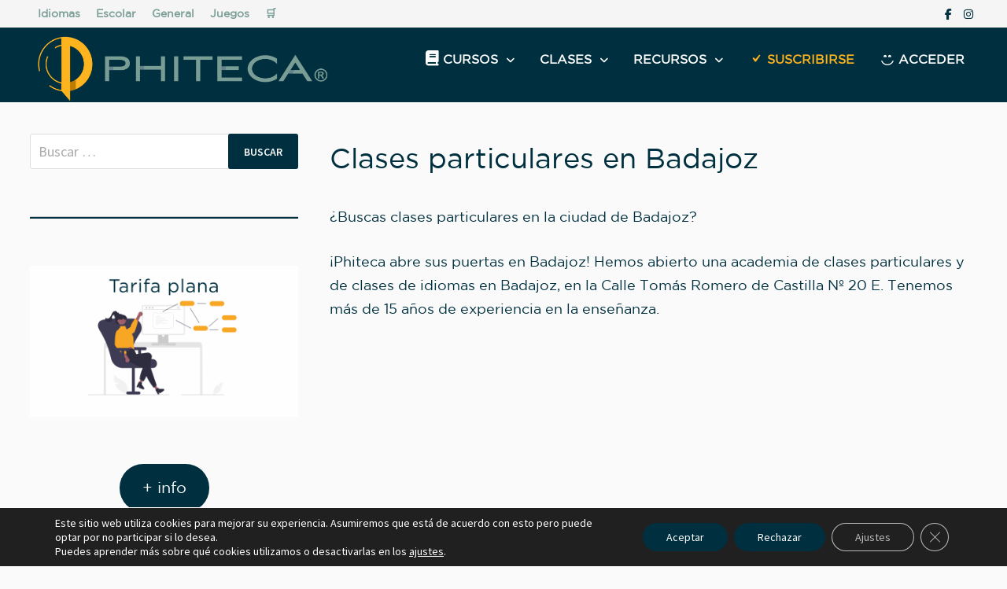

--- FILE ---
content_type: text/html; charset=UTF-8
request_url: https://phiteca.es/clases-particulares-en-badajoz/
body_size: 42899
content:
<!doctype html>
<html lang="es">
<head>
	<meta charset="UTF-8">
	<meta name="viewport" content="width=device-width, initial-scale=1">
	<link rel="profile" href="https://gmpg.org/xfn/11">

	<meta name='robots' content='index, follow, max-image-preview:large, max-snippet:-1, max-video-preview:-1' />
	<style>img:is([sizes="auto" i], [sizes^="auto," i]) { contain-intrinsic-size: 3000px 1500px }</style>
	
	<!-- This site is optimized with the Yoast SEO plugin v26.3 - https://yoast.com/wordpress/plugins/seo/ -->
	<title>Clases particulares en Badajoz - Phiteca</title>
	<meta name="description" content="📚 Suscribiendote a Phiteca, tendrás acceso ilimitado a todos nuestros cursos las 24 horas los 7 días de la semana." />
	<link rel="canonical" href="https://phiteca.es/clases-particulares-en-badajoz/" />
	<meta property="og:locale" content="es_ES" />
	<meta property="og:type" content="article" />
	<meta property="og:title" content="Clases particulares en Badajoz - Phiteca" />
	<meta property="og:description" content="📚 Suscribiendote a Phiteca, tendrás acceso ilimitado a todos nuestros cursos las 24 horas los 7 días de la semana." />
	<meta property="og:url" content="https://phiteca.es/clases-particulares-en-badajoz/" />
	<meta property="og:site_name" content="Phiteca" />
	<meta property="article:published_time" content="2023-10-23T08:11:14+00:00" />
	<meta property="article:modified_time" content="2023-10-23T08:56:34+00:00" />
	<meta name="author" content="Reyes García Fuentes" />
	<meta name="twitter:card" content="summary_large_image" />
	<meta name="twitter:label1" content="Escrito por" />
	<meta name="twitter:data1" content="Reyes García Fuentes" />
	<meta name="twitter:label2" content="Tiempo de lectura" />
	<meta name="twitter:data2" content="2 minutos" />
	<script type="application/ld+json" class="yoast-schema-graph">{"@context":"https://schema.org","@graph":[{"@type":"Article","@id":"https://phiteca.es/clases-particulares-en-badajoz/#article","isPartOf":{"@id":"https://phiteca.es/clases-particulares-en-badajoz/"},"author":{"name":"Reyes García Fuentes","@id":"https://phiteca.es/#/schema/person/da1c4d8afd564ba770f62b30552f5145"},"headline":"Clases particulares en Badajoz","datePublished":"2023-10-23T08:11:14+00:00","dateModified":"2023-10-23T08:56:34+00:00","mainEntityOfPage":{"@id":"https://phiteca.es/clases-particulares-en-badajoz/"},"wordCount":357,"commentCount":0,"publisher":{"@id":"https://phiteca.es/#organization"},"articleSection":["Uncategorized"],"inLanguage":"es","potentialAction":[{"@type":"CommentAction","name":"Comment","target":["https://phiteca.es/clases-particulares-en-badajoz/#respond"]}]},{"@type":"WebPage","@id":"https://phiteca.es/clases-particulares-en-badajoz/","url":"https://phiteca.es/clases-particulares-en-badajoz/","name":"Clases particulares en Badajoz - Phiteca","isPartOf":{"@id":"https://phiteca.es/#website"},"datePublished":"2023-10-23T08:11:14+00:00","dateModified":"2023-10-23T08:56:34+00:00","description":"📚 Suscribiendote a Phiteca, tendrás acceso ilimitado a todos nuestros cursos las 24 horas los 7 días de la semana.","breadcrumb":{"@id":"https://phiteca.es/clases-particulares-en-badajoz/#breadcrumb"},"inLanguage":"es","potentialAction":[{"@type":"ReadAction","target":["https://phiteca.es/clases-particulares-en-badajoz/"]}]},{"@type":"BreadcrumbList","@id":"https://phiteca.es/clases-particulares-en-badajoz/#breadcrumb","itemListElement":[{"@type":"ListItem","position":1,"name":"Inicio","item":"https://phiteca.es/"},{"@type":"ListItem","position":2,"name":"Clases particulares en Badajoz"}]},{"@type":"WebSite","@id":"https://phiteca.es/#website","url":"https://phiteca.es/","name":"Phiteca","description":"","publisher":{"@id":"https://phiteca.es/#organization"},"potentialAction":[{"@type":"SearchAction","target":{"@type":"EntryPoint","urlTemplate":"https://phiteca.es/?s={search_term_string}"},"query-input":{"@type":"PropertyValueSpecification","valueRequired":true,"valueName":"search_term_string"}}],"inLanguage":"es"},{"@type":"Organization","@id":"https://phiteca.es/#organization","name":"Phiteca | Portal Educativo","url":"https://phiteca.es/","logo":{"@type":"ImageObject","inLanguage":"es","@id":"https://phiteca.es/#/schema/logo/image/","url":"https://phiteca.es/wp-content/uploads/2019/10/Logo-simbolo-sin-fondo.png","contentUrl":"https://phiteca.es/wp-content/uploads/2019/10/Logo-simbolo-sin-fondo.png","width":348,"height":348,"caption":"Phiteca | Portal Educativo"},"image":{"@id":"https://phiteca.es/#/schema/logo/image/"}},{"@type":"Person","@id":"https://phiteca.es/#/schema/person/da1c4d8afd564ba770f62b30552f5145","name":"Reyes García Fuentes","image":{"@type":"ImageObject","inLanguage":"es","@id":"https://phiteca.es/#/schema/person/image/","url":"https://secure.gravatar.com/avatar/74fd0ee8af3d46aff340eff62e49d1b915a10fa75280834c0903cb8d7eb606ec?s=96&d=mm&r=g","contentUrl":"https://secure.gravatar.com/avatar/74fd0ee8af3d46aff340eff62e49d1b915a10fa75280834c0903cb8d7eb606ec?s=96&d=mm&r=g","caption":"Reyes García Fuentes"}}]}</script>
	<!-- / Yoast SEO plugin. -->


<link rel='dns-prefetch' href='//www.googletagmanager.com' />
<link rel='dns-prefetch' href='//fonts.googleapis.com' />
<link rel="alternate" type="application/rss+xml" title="Phiteca &raquo; Feed" href="https://phiteca.es/feed/" />
<link rel="alternate" type="application/rss+xml" title="Phiteca &raquo; Feed de los comentarios" href="https://phiteca.es/comments/feed/" />
<link rel="alternate" type="application/rss+xml" title="Phiteca &raquo; Comentario Clases particulares en Badajoz del feed" href="https://phiteca.es/clases-particulares-en-badajoz/feed/" />
		<style>
			.lazyload,
			.lazyloading {
				max-width: 100%;
			}
		</style>
		<script type="text/javascript">
/* <![CDATA[ */
window._wpemojiSettings = {"baseUrl":"https:\/\/s.w.org\/images\/core\/emoji\/16.0.1\/72x72\/","ext":".png","svgUrl":"https:\/\/s.w.org\/images\/core\/emoji\/16.0.1\/svg\/","svgExt":".svg","source":{"concatemoji":"https:\/\/phiteca.es\/wp-includes\/js\/wp-emoji-release.min.js?ver=d86dbc15da73e4a63f573d201763746b"}};
/*! This file is auto-generated */
!function(s,n){var o,i,e;function c(e){try{var t={supportTests:e,timestamp:(new Date).valueOf()};sessionStorage.setItem(o,JSON.stringify(t))}catch(e){}}function p(e,t,n){e.clearRect(0,0,e.canvas.width,e.canvas.height),e.fillText(t,0,0);var t=new Uint32Array(e.getImageData(0,0,e.canvas.width,e.canvas.height).data),a=(e.clearRect(0,0,e.canvas.width,e.canvas.height),e.fillText(n,0,0),new Uint32Array(e.getImageData(0,0,e.canvas.width,e.canvas.height).data));return t.every(function(e,t){return e===a[t]})}function u(e,t){e.clearRect(0,0,e.canvas.width,e.canvas.height),e.fillText(t,0,0);for(var n=e.getImageData(16,16,1,1),a=0;a<n.data.length;a++)if(0!==n.data[a])return!1;return!0}function f(e,t,n,a){switch(t){case"flag":return n(e,"\ud83c\udff3\ufe0f\u200d\u26a7\ufe0f","\ud83c\udff3\ufe0f\u200b\u26a7\ufe0f")?!1:!n(e,"\ud83c\udde8\ud83c\uddf6","\ud83c\udde8\u200b\ud83c\uddf6")&&!n(e,"\ud83c\udff4\udb40\udc67\udb40\udc62\udb40\udc65\udb40\udc6e\udb40\udc67\udb40\udc7f","\ud83c\udff4\u200b\udb40\udc67\u200b\udb40\udc62\u200b\udb40\udc65\u200b\udb40\udc6e\u200b\udb40\udc67\u200b\udb40\udc7f");case"emoji":return!a(e,"\ud83e\udedf")}return!1}function g(e,t,n,a){var r="undefined"!=typeof WorkerGlobalScope&&self instanceof WorkerGlobalScope?new OffscreenCanvas(300,150):s.createElement("canvas"),o=r.getContext("2d",{willReadFrequently:!0}),i=(o.textBaseline="top",o.font="600 32px Arial",{});return e.forEach(function(e){i[e]=t(o,e,n,a)}),i}function t(e){var t=s.createElement("script");t.src=e,t.defer=!0,s.head.appendChild(t)}"undefined"!=typeof Promise&&(o="wpEmojiSettingsSupports",i=["flag","emoji"],n.supports={everything:!0,everythingExceptFlag:!0},e=new Promise(function(e){s.addEventListener("DOMContentLoaded",e,{once:!0})}),new Promise(function(t){var n=function(){try{var e=JSON.parse(sessionStorage.getItem(o));if("object"==typeof e&&"number"==typeof e.timestamp&&(new Date).valueOf()<e.timestamp+604800&&"object"==typeof e.supportTests)return e.supportTests}catch(e){}return null}();if(!n){if("undefined"!=typeof Worker&&"undefined"!=typeof OffscreenCanvas&&"undefined"!=typeof URL&&URL.createObjectURL&&"undefined"!=typeof Blob)try{var e="postMessage("+g.toString()+"("+[JSON.stringify(i),f.toString(),p.toString(),u.toString()].join(",")+"));",a=new Blob([e],{type:"text/javascript"}),r=new Worker(URL.createObjectURL(a),{name:"wpTestEmojiSupports"});return void(r.onmessage=function(e){c(n=e.data),r.terminate(),t(n)})}catch(e){}c(n=g(i,f,p,u))}t(n)}).then(function(e){for(var t in e)n.supports[t]=e[t],n.supports.everything=n.supports.everything&&n.supports[t],"flag"!==t&&(n.supports.everythingExceptFlag=n.supports.everythingExceptFlag&&n.supports[t]);n.supports.everythingExceptFlag=n.supports.everythingExceptFlag&&!n.supports.flag,n.DOMReady=!1,n.readyCallback=function(){n.DOMReady=!0}}).then(function(){return e}).then(function(){var e;n.supports.everything||(n.readyCallback(),(e=n.source||{}).concatemoji?t(e.concatemoji):e.wpemoji&&e.twemoji&&(t(e.twemoji),t(e.wpemoji)))}))}((window,document),window._wpemojiSettings);
/* ]]> */
</script>
<link rel='stylesheet' id='style-css' href='https://phiteca.es/wp-content/plugins/pop-up-login/css/css.css?ver=d86dbc15da73e4a63f573d201763746b' type='text/css' media='all' />
<link rel='stylesheet' id='genesis-blocks-style-css-css' href='https://phiteca.es/wp-content/plugins/genesis-blocks/dist/style-blocks.build.css?ver=1750325263' type='text/css' media='all' />
<link rel='stylesheet' id='dashicons-css' href='https://phiteca.es/wp-includes/css/dashicons.min.css?ver=d86dbc15da73e4a63f573d201763746b' type='text/css' media='all' />
<link rel='stylesheet' id='elusive-css' href='https://phiteca.es/wp-content/plugins/menu-icons/vendor/codeinwp/icon-picker/css/types/elusive.min.css?ver=2.0' type='text/css' media='all' />
<link rel='stylesheet' id='menu-icon-font-awesome-css' href='https://phiteca.es/wp-content/plugins/menu-icons/css/fontawesome/css/all.min.css?ver=5.15.4' type='text/css' media='all' />
<link rel='stylesheet' id='foundation-icons-css' href='https://phiteca.es/wp-content/plugins/menu-icons/vendor/codeinwp/icon-picker/css/types/foundation-icons.min.css?ver=3.0' type='text/css' media='all' />
<link rel='stylesheet' id='genericons-css' href='https://phiteca.es/wp-content/plugins/menu-icons/vendor/codeinwp/icon-picker/css/types/genericons.min.css?ver=3.4' type='text/css' media='all' />
<link rel='stylesheet' id='menu-icons-extra-css' href='https://phiteca.es/wp-content/plugins/menu-icons/css/extra.min.css?ver=0.13.19' type='text/css' media='all' />
<style id='wp-emoji-styles-inline-css' type='text/css'>

	img.wp-smiley, img.emoji {
		display: inline !important;
		border: none !important;
		box-shadow: none !important;
		height: 1em !important;
		width: 1em !important;
		margin: 0 0.07em !important;
		vertical-align: -0.1em !important;
		background: none !important;
		padding: 0 !important;
	}
</style>
<link rel='stylesheet' id='wp-block-library-css' href='https://phiteca.es/wp-includes/css/dist/block-library/style.min.css?ver=d86dbc15da73e4a63f573d201763746b' type='text/css' media='all' />
<style id='wp-block-library-theme-inline-css' type='text/css'>
.wp-block-audio :where(figcaption){color:#555;font-size:13px;text-align:center}.is-dark-theme .wp-block-audio :where(figcaption){color:#ffffffa6}.wp-block-audio{margin:0 0 1em}.wp-block-code{border:1px solid #ccc;border-radius:4px;font-family:Menlo,Consolas,monaco,monospace;padding:.8em 1em}.wp-block-embed :where(figcaption){color:#555;font-size:13px;text-align:center}.is-dark-theme .wp-block-embed :where(figcaption){color:#ffffffa6}.wp-block-embed{margin:0 0 1em}.blocks-gallery-caption{color:#555;font-size:13px;text-align:center}.is-dark-theme .blocks-gallery-caption{color:#ffffffa6}:root :where(.wp-block-image figcaption){color:#555;font-size:13px;text-align:center}.is-dark-theme :root :where(.wp-block-image figcaption){color:#ffffffa6}.wp-block-image{margin:0 0 1em}.wp-block-pullquote{border-bottom:4px solid;border-top:4px solid;color:currentColor;margin-bottom:1.75em}.wp-block-pullquote cite,.wp-block-pullquote footer,.wp-block-pullquote__citation{color:currentColor;font-size:.8125em;font-style:normal;text-transform:uppercase}.wp-block-quote{border-left:.25em solid;margin:0 0 1.75em;padding-left:1em}.wp-block-quote cite,.wp-block-quote footer{color:currentColor;font-size:.8125em;font-style:normal;position:relative}.wp-block-quote:where(.has-text-align-right){border-left:none;border-right:.25em solid;padding-left:0;padding-right:1em}.wp-block-quote:where(.has-text-align-center){border:none;padding-left:0}.wp-block-quote.is-large,.wp-block-quote.is-style-large,.wp-block-quote:where(.is-style-plain){border:none}.wp-block-search .wp-block-search__label{font-weight:700}.wp-block-search__button{border:1px solid #ccc;padding:.375em .625em}:where(.wp-block-group.has-background){padding:1.25em 2.375em}.wp-block-separator.has-css-opacity{opacity:.4}.wp-block-separator{border:none;border-bottom:2px solid;margin-left:auto;margin-right:auto}.wp-block-separator.has-alpha-channel-opacity{opacity:1}.wp-block-separator:not(.is-style-wide):not(.is-style-dots){width:100px}.wp-block-separator.has-background:not(.is-style-dots){border-bottom:none;height:1px}.wp-block-separator.has-background:not(.is-style-wide):not(.is-style-dots){height:2px}.wp-block-table{margin:0 0 1em}.wp-block-table td,.wp-block-table th{word-break:normal}.wp-block-table :where(figcaption){color:#555;font-size:13px;text-align:center}.is-dark-theme .wp-block-table :where(figcaption){color:#ffffffa6}.wp-block-video :where(figcaption){color:#555;font-size:13px;text-align:center}.is-dark-theme .wp-block-video :where(figcaption){color:#ffffffa6}.wp-block-video{margin:0 0 1em}:root :where(.wp-block-template-part.has-background){margin-bottom:0;margin-top:0;padding:1.25em 2.375em}
</style>
<style id='classic-theme-styles-inline-css' type='text/css'>
/*! This file is auto-generated */
.wp-block-button__link{color:#fff;background-color:#32373c;border-radius:9999px;box-shadow:none;text-decoration:none;padding:calc(.667em + 2px) calc(1.333em + 2px);font-size:1.125em}.wp-block-file__button{background:#32373c;color:#fff;text-decoration:none}
</style>
<link rel='stylesheet' id='sensei-pro-shared-module-sensei-fontawesome-css' href='https://phiteca.es/wp-content/plugins/woothemes-sensei/plugins/sensei-pro/assets/dist/shared-module/sensei-fontawesome.css?ver=5dec0aae88900d842d47' type='text/css' media='all' />
<link rel='stylesheet' id='wp-components-css' href='https://phiteca.es/wp-includes/css/dist/components/style.min.css?ver=d86dbc15da73e4a63f573d201763746b' type='text/css' media='all' />
<link rel='stylesheet' id='sensei-interactive-blocks-styles-css' href='https://phiteca.es/wp-content/plugins/woothemes-sensei/plugins/sensei-pro/assets/dist/interactive-blocks/interactive-blocks-styles.css?ver=5dac63ddc4cdfe84f0dd' type='text/css' media='all' />
<style id='pdfemb-pdf-embedder-viewer-style-inline-css' type='text/css'>
.wp-block-pdfemb-pdf-embedder-viewer{max-width:none}

</style>
<link rel='stylesheet' id='wc-memberships-blocks-css' href='https://phiteca.es/wp-content/plugins/woocommerce-memberships/assets/css/blocks/wc-memberships-blocks.min.css?ver=1.27.3' type='text/css' media='all' />
<style id='joinchat-button-style-inline-css' type='text/css'>
.wp-block-joinchat-button{border:none!important;text-align:center}.wp-block-joinchat-button figure{display:table;margin:0 auto;padding:0}.wp-block-joinchat-button figcaption{font:normal normal 400 .6em/2em var(--wp--preset--font-family--system-font,sans-serif);margin:0;padding:0}.wp-block-joinchat-button .joinchat-button__qr{background-color:#fff;border:6px solid #25d366;border-radius:30px;box-sizing:content-box;display:block;height:200px;margin:auto;overflow:hidden;padding:10px;width:200px}.wp-block-joinchat-button .joinchat-button__qr canvas,.wp-block-joinchat-button .joinchat-button__qr img{display:block;margin:auto}.wp-block-joinchat-button .joinchat-button__link{align-items:center;background-color:#25d366;border:6px solid #25d366;border-radius:30px;display:inline-flex;flex-flow:row nowrap;justify-content:center;line-height:1.25em;margin:0 auto;text-decoration:none}.wp-block-joinchat-button .joinchat-button__link:before{background:transparent var(--joinchat-ico) no-repeat center;background-size:100%;content:"";display:block;height:1.5em;margin:-.75em .75em -.75em 0;width:1.5em}.wp-block-joinchat-button figure+.joinchat-button__link{margin-top:10px}@media (orientation:landscape)and (min-height:481px),(orientation:portrait)and (min-width:481px){.wp-block-joinchat-button.joinchat-button--qr-only figure+.joinchat-button__link{display:none}}@media (max-width:480px),(orientation:landscape)and (max-height:480px){.wp-block-joinchat-button figure{display:none}}

</style>
<link rel='stylesheet' id='sensei-theme-blocks-css' href='https://phiteca.es/wp-content/plugins/sensei-lms/assets/dist/css/sensei-theme-blocks.css?ver=73ecbb6dc2a4bb3f34c0' type='text/css' media='all' />
<link rel='stylesheet' id='sensei-sidebar-mobile-menu-css' href='https://phiteca.es/wp-content/plugins/sensei-lms/assets/dist/css/sensei-course-theme/sidebar-mobile-menu.css?ver=53d54bd44d285a126cca' type='text/css' media='all' />
<link rel='stylesheet' id='sensei-join-group-block-style-css' href='https://phiteca.es/wp-content/plugins/woothemes-sensei/plugins/sensei-pro/assets/dist/style-student-groups/join-group-block.css?ver=1.24.4' type='text/css' media='all' />
<link rel='stylesheet' id='sensei-group-members-list-block-style-css' href='https://phiteca.es/wp-content/plugins/woothemes-sensei/plugins/sensei-pro/assets/dist/style-student-groups/group-members-list-block.css?ver=1.24.4' type='text/css' media='all' />
<style id='global-styles-inline-css' type='text/css'>
:root{--wp--preset--aspect-ratio--square: 1;--wp--preset--aspect-ratio--4-3: 4/3;--wp--preset--aspect-ratio--3-4: 3/4;--wp--preset--aspect-ratio--3-2: 3/2;--wp--preset--aspect-ratio--2-3: 2/3;--wp--preset--aspect-ratio--16-9: 16/9;--wp--preset--aspect-ratio--9-16: 9/16;--wp--preset--color--black: #000000;--wp--preset--color--cyan-bluish-gray: #abb8c3;--wp--preset--color--white: #ffffff;--wp--preset--color--pale-pink: #f78da7;--wp--preset--color--vivid-red: #cf2e2e;--wp--preset--color--luminous-vivid-orange: #ff6900;--wp--preset--color--luminous-vivid-amber: #fcb900;--wp--preset--color--light-green-cyan: #7bdcb5;--wp--preset--color--vivid-green-cyan: #00d084;--wp--preset--color--pale-cyan-blue: #8ed1fc;--wp--preset--color--vivid-cyan-blue: #0693e3;--wp--preset--color--vivid-purple: #9b51e0;--wp--preset--gradient--vivid-cyan-blue-to-vivid-purple: linear-gradient(135deg,rgba(6,147,227,1) 0%,rgb(155,81,224) 100%);--wp--preset--gradient--light-green-cyan-to-vivid-green-cyan: linear-gradient(135deg,rgb(122,220,180) 0%,rgb(0,208,130) 100%);--wp--preset--gradient--luminous-vivid-amber-to-luminous-vivid-orange: linear-gradient(135deg,rgba(252,185,0,1) 0%,rgba(255,105,0,1) 100%);--wp--preset--gradient--luminous-vivid-orange-to-vivid-red: linear-gradient(135deg,rgba(255,105,0,1) 0%,rgb(207,46,46) 100%);--wp--preset--gradient--very-light-gray-to-cyan-bluish-gray: linear-gradient(135deg,rgb(238,238,238) 0%,rgb(169,184,195) 100%);--wp--preset--gradient--cool-to-warm-spectrum: linear-gradient(135deg,rgb(74,234,220) 0%,rgb(151,120,209) 20%,rgb(207,42,186) 40%,rgb(238,44,130) 60%,rgb(251,105,98) 80%,rgb(254,248,76) 100%);--wp--preset--gradient--blush-light-purple: linear-gradient(135deg,rgb(255,206,236) 0%,rgb(152,150,240) 100%);--wp--preset--gradient--blush-bordeaux: linear-gradient(135deg,rgb(254,205,165) 0%,rgb(254,45,45) 50%,rgb(107,0,62) 100%);--wp--preset--gradient--luminous-dusk: linear-gradient(135deg,rgb(255,203,112) 0%,rgb(199,81,192) 50%,rgb(65,88,208) 100%);--wp--preset--gradient--pale-ocean: linear-gradient(135deg,rgb(255,245,203) 0%,rgb(182,227,212) 50%,rgb(51,167,181) 100%);--wp--preset--gradient--electric-grass: linear-gradient(135deg,rgb(202,248,128) 0%,rgb(113,206,126) 100%);--wp--preset--gradient--midnight: linear-gradient(135deg,rgb(2,3,129) 0%,rgb(40,116,252) 100%);--wp--preset--font-size--small: 13px;--wp--preset--font-size--medium: 20px;--wp--preset--font-size--large: 36px;--wp--preset--font-size--x-large: 42px;--wp--preset--spacing--20: 0.44rem;--wp--preset--spacing--30: 0.67rem;--wp--preset--spacing--40: 1rem;--wp--preset--spacing--50: 1.5rem;--wp--preset--spacing--60: 2.25rem;--wp--preset--spacing--70: 3.38rem;--wp--preset--spacing--80: 5.06rem;--wp--preset--shadow--natural: 6px 6px 9px rgba(0, 0, 0, 0.2);--wp--preset--shadow--deep: 12px 12px 50px rgba(0, 0, 0, 0.4);--wp--preset--shadow--sharp: 6px 6px 0px rgba(0, 0, 0, 0.2);--wp--preset--shadow--outlined: 6px 6px 0px -3px rgba(255, 255, 255, 1), 6px 6px rgba(0, 0, 0, 1);--wp--preset--shadow--crisp: 6px 6px 0px rgba(0, 0, 0, 1);}:where(.is-layout-flex){gap: 0.5em;}:where(.is-layout-grid){gap: 0.5em;}body .is-layout-flex{display: flex;}.is-layout-flex{flex-wrap: wrap;align-items: center;}.is-layout-flex > :is(*, div){margin: 0;}body .is-layout-grid{display: grid;}.is-layout-grid > :is(*, div){margin: 0;}:where(.wp-block-columns.is-layout-flex){gap: 2em;}:where(.wp-block-columns.is-layout-grid){gap: 2em;}:where(.wp-block-post-template.is-layout-flex){gap: 1.25em;}:where(.wp-block-post-template.is-layout-grid){gap: 1.25em;}.has-black-color{color: var(--wp--preset--color--black) !important;}.has-cyan-bluish-gray-color{color: var(--wp--preset--color--cyan-bluish-gray) !important;}.has-white-color{color: var(--wp--preset--color--white) !important;}.has-pale-pink-color{color: var(--wp--preset--color--pale-pink) !important;}.has-vivid-red-color{color: var(--wp--preset--color--vivid-red) !important;}.has-luminous-vivid-orange-color{color: var(--wp--preset--color--luminous-vivid-orange) !important;}.has-luminous-vivid-amber-color{color: var(--wp--preset--color--luminous-vivid-amber) !important;}.has-light-green-cyan-color{color: var(--wp--preset--color--light-green-cyan) !important;}.has-vivid-green-cyan-color{color: var(--wp--preset--color--vivid-green-cyan) !important;}.has-pale-cyan-blue-color{color: var(--wp--preset--color--pale-cyan-blue) !important;}.has-vivid-cyan-blue-color{color: var(--wp--preset--color--vivid-cyan-blue) !important;}.has-vivid-purple-color{color: var(--wp--preset--color--vivid-purple) !important;}.has-black-background-color{background-color: var(--wp--preset--color--black) !important;}.has-cyan-bluish-gray-background-color{background-color: var(--wp--preset--color--cyan-bluish-gray) !important;}.has-white-background-color{background-color: var(--wp--preset--color--white) !important;}.has-pale-pink-background-color{background-color: var(--wp--preset--color--pale-pink) !important;}.has-vivid-red-background-color{background-color: var(--wp--preset--color--vivid-red) !important;}.has-luminous-vivid-orange-background-color{background-color: var(--wp--preset--color--luminous-vivid-orange) !important;}.has-luminous-vivid-amber-background-color{background-color: var(--wp--preset--color--luminous-vivid-amber) !important;}.has-light-green-cyan-background-color{background-color: var(--wp--preset--color--light-green-cyan) !important;}.has-vivid-green-cyan-background-color{background-color: var(--wp--preset--color--vivid-green-cyan) !important;}.has-pale-cyan-blue-background-color{background-color: var(--wp--preset--color--pale-cyan-blue) !important;}.has-vivid-cyan-blue-background-color{background-color: var(--wp--preset--color--vivid-cyan-blue) !important;}.has-vivid-purple-background-color{background-color: var(--wp--preset--color--vivid-purple) !important;}.has-black-border-color{border-color: var(--wp--preset--color--black) !important;}.has-cyan-bluish-gray-border-color{border-color: var(--wp--preset--color--cyan-bluish-gray) !important;}.has-white-border-color{border-color: var(--wp--preset--color--white) !important;}.has-pale-pink-border-color{border-color: var(--wp--preset--color--pale-pink) !important;}.has-vivid-red-border-color{border-color: var(--wp--preset--color--vivid-red) !important;}.has-luminous-vivid-orange-border-color{border-color: var(--wp--preset--color--luminous-vivid-orange) !important;}.has-luminous-vivid-amber-border-color{border-color: var(--wp--preset--color--luminous-vivid-amber) !important;}.has-light-green-cyan-border-color{border-color: var(--wp--preset--color--light-green-cyan) !important;}.has-vivid-green-cyan-border-color{border-color: var(--wp--preset--color--vivid-green-cyan) !important;}.has-pale-cyan-blue-border-color{border-color: var(--wp--preset--color--pale-cyan-blue) !important;}.has-vivid-cyan-blue-border-color{border-color: var(--wp--preset--color--vivid-cyan-blue) !important;}.has-vivid-purple-border-color{border-color: var(--wp--preset--color--vivid-purple) !important;}.has-vivid-cyan-blue-to-vivid-purple-gradient-background{background: var(--wp--preset--gradient--vivid-cyan-blue-to-vivid-purple) !important;}.has-light-green-cyan-to-vivid-green-cyan-gradient-background{background: var(--wp--preset--gradient--light-green-cyan-to-vivid-green-cyan) !important;}.has-luminous-vivid-amber-to-luminous-vivid-orange-gradient-background{background: var(--wp--preset--gradient--luminous-vivid-amber-to-luminous-vivid-orange) !important;}.has-luminous-vivid-orange-to-vivid-red-gradient-background{background: var(--wp--preset--gradient--luminous-vivid-orange-to-vivid-red) !important;}.has-very-light-gray-to-cyan-bluish-gray-gradient-background{background: var(--wp--preset--gradient--very-light-gray-to-cyan-bluish-gray) !important;}.has-cool-to-warm-spectrum-gradient-background{background: var(--wp--preset--gradient--cool-to-warm-spectrum) !important;}.has-blush-light-purple-gradient-background{background: var(--wp--preset--gradient--blush-light-purple) !important;}.has-blush-bordeaux-gradient-background{background: var(--wp--preset--gradient--blush-bordeaux) !important;}.has-luminous-dusk-gradient-background{background: var(--wp--preset--gradient--luminous-dusk) !important;}.has-pale-ocean-gradient-background{background: var(--wp--preset--gradient--pale-ocean) !important;}.has-electric-grass-gradient-background{background: var(--wp--preset--gradient--electric-grass) !important;}.has-midnight-gradient-background{background: var(--wp--preset--gradient--midnight) !important;}.has-small-font-size{font-size: var(--wp--preset--font-size--small) !important;}.has-medium-font-size{font-size: var(--wp--preset--font-size--medium) !important;}.has-large-font-size{font-size: var(--wp--preset--font-size--large) !important;}.has-x-large-font-size{font-size: var(--wp--preset--font-size--x-large) !important;}
:where(.wp-block-post-template.is-layout-flex){gap: 1.25em;}:where(.wp-block-post-template.is-layout-grid){gap: 1.25em;}
:where(.wp-block-columns.is-layout-flex){gap: 2em;}:where(.wp-block-columns.is-layout-grid){gap: 2em;}
:root :where(.wp-block-pullquote){font-size: 1.5em;line-height: 1.6;}
</style>
<link rel='stylesheet' id='di5Style-css' href='https://phiteca.es/wp-content/plugins/di5-cards/assets/css/css.css?ver=d86dbc15da73e4a63f573d201763746b' type='text/css' media='all' />
<link rel='stylesheet' id='codingiaStyle-css' href='https://phiteca.es/wp-content/plugins/di5-carousel/assets/css/css1.css?ver=d86dbc15da73e4a63f573d201763746b' type='text/css' media='all' />
<link rel='stylesheet' id='module-frontend-css' href='https://phiteca.es/wp-content/plugins/sensei-lms/assets/dist/css/modules-frontend.css?ver=6f282392f857e1cd0631' type='text/css' media='all' />
<link rel='stylesheet' id='pages-frontend-css' href='https://phiteca.es/wp-content/plugins/sensei-lms/assets/dist/css/pages-frontend.css?ver=273eee0a3eb3fc744030' type='text/css' media='all' />
<link rel='stylesheet' id='sensei-frontend-css' href='https://phiteca.es/wp-content/plugins/sensei-lms/assets/dist/css/frontend.css?ver=11d6148c6a4a283be47a' type='text/css' media='screen' />
<link rel='stylesheet' id='sbtt-style-css' href='https://phiteca.es/wp-content/plugins/simple-back-to-top//css/sbtt-front.css?ver=d86dbc15da73e4a63f573d201763746b' type='text/css' media='all' />
<link rel='stylesheet' id='theme-my-login-css' href='https://phiteca.es/wp-content/plugins/theme-my-login/assets/styles/theme-my-login.min.css?ver=7.1.14' type='text/css' media='all' />
<link rel='stylesheet' id='wonderplugin-slider-css-css' href='https://phiteca.es/wp-content/plugins/wonderplugin-slider-lite/engine/wonderpluginsliderengine.css?ver=14.5' type='text/css' media='all' />
<link rel='stylesheet' id='woocommerce-layout-css' href='https://phiteca.es/wp-content/plugins/woocommerce/assets/css/woocommerce-layout.css?ver=10.3.4' type='text/css' media='all' />
<link rel='stylesheet' id='woocommerce-smallscreen-css' href='https://phiteca.es/wp-content/plugins/woocommerce/assets/css/woocommerce-smallscreen.css?ver=10.3.4' type='text/css' media='only screen and (max-width: 768px)' />
<link rel='stylesheet' id='woocommerce-general-css' href='https://phiteca.es/wp-content/plugins/woocommerce/assets/css/woocommerce.css?ver=10.3.4' type='text/css' media='all' />
<style id='woocommerce-inline-inline-css' type='text/css'>
.woocommerce form .form-row .required { visibility: visible; }
</style>
<link rel='stylesheet' id='sensei_course_progress-frontend-css' href='https://phiteca.es/wp-content/plugins/sensei-course-progress/assets/dist/css/frontend.css?ver=2.0.4' type='text/css' media='all' />
<link rel='stylesheet' id='ez-toc-css' href='https://phiteca.es/wp-content/plugins/easy-table-of-contents/assets/css/screen.min.css?ver=2.0.76' type='text/css' media='all' />
<style id='ez-toc-inline-css' type='text/css'>
div#ez-toc-container .ez-toc-title {font-size: 120%;}div#ez-toc-container .ez-toc-title {font-weight: 500;}div#ez-toc-container ul li , div#ez-toc-container ul li a {font-size: 95%;}div#ez-toc-container ul li , div#ez-toc-container ul li a {font-weight: 500;}div#ez-toc-container nav ul ul li {font-size: 90%;}div#ez-toc-container {background: #cae4db;border: 1px solid #00303f;width: 100%;}div#ez-toc-container p.ez-toc-title , #ez-toc-container .ez_toc_custom_title_icon , #ez-toc-container .ez_toc_custom_toc_icon {color: #00303f;}div#ez-toc-container ul.ez-toc-list a {color: #00303f;}div#ez-toc-container ul.ez-toc-list a:hover {color: #bd7e00;}div#ez-toc-container ul.ez-toc-list a:visited {color: #00303f;}
</style>
<link rel='stylesheet' id='jquery-ui-style-css' href='https://phiteca.es/wp-content/plugins/woocommerce-bookings/dist/jquery-ui-styles.css?ver=1.11.4-wc-bookings.2.2.9' type='text/css' media='all' />
<link rel='stylesheet' id='wc-bookings-styles-css' href='https://phiteca.es/wp-content/plugins/woocommerce-bookings/dist/frontend.css?ver=2.2.9' type='text/css' media='all' />
<link rel='stylesheet' id='brands-styles-css' href='https://phiteca.es/wp-content/plugins/woocommerce/assets/css/brands.css?ver=10.3.4' type='text/css' media='all' />
<link rel='stylesheet' id='wc-memberships-frontend-css' href='https://phiteca.es/wp-content/plugins/woocommerce-memberships/assets/css/frontend/wc-memberships-frontend.min.css?ver=1.27.3' type='text/css' media='all' />
<link rel='stylesheet' id='font-awesome-css' href='https://phiteca.es/wp-content/themes/bam/assets/fonts/css/all.min.css?ver=6.7.2' type='text/css' media='all' />
<link rel='stylesheet' id='bam-style-css' href='https://phiteca.es/wp-content/themes/bam/style.css?ver=1.3.5' type='text/css' media='all' />
<link rel='stylesheet' id='bam-google-fonts-css' href='https://fonts.googleapis.com/css?family=Source+Sans+Pro%3A100%2C200%2C300%2C400%2C500%2C600%2C700%2C800%2C900%2C100i%2C200i%2C300i%2C400i%2C500i%2C600i%2C700i%2C800i%2C900i|Roboto+Condensed%3A100%2C200%2C300%2C400%2C500%2C600%2C700%2C800%2C900%2C100i%2C200i%2C300i%2C400i%2C500i%2C600i%2C700i%2C800i%2C900i%26subset%3Dlatin' type='text/css' media='all' />
<link rel='stylesheet' id='sensei-wcpc-courses-css' href='https://phiteca.es/wp-content/plugins/woothemes-sensei/plugins/sensei-pro/assets/dist/wc-paid-courses/css/sensei-wcpc-courses.css?ver=d3be196e2d32e2589b5e' type='text/css' media='all' />
<link rel='stylesheet' id='moove_gdpr_frontend-css' href='https://phiteca.es/wp-content/plugins/gdpr-cookie-compliance/dist/styles/gdpr-main-nf.css?ver=5.0.9' type='text/css' media='all' />
<style id='moove_gdpr_frontend-inline-css' type='text/css'>
				#moove_gdpr_cookie_modal .moove-gdpr-modal-content .moove-gdpr-tab-main h3.tab-title, 
				#moove_gdpr_cookie_modal .moove-gdpr-modal-content .moove-gdpr-tab-main span.tab-title,
				#moove_gdpr_cookie_modal .moove-gdpr-modal-content .moove-gdpr-modal-left-content #moove-gdpr-menu li a, 
				#moove_gdpr_cookie_modal .moove-gdpr-modal-content .moove-gdpr-modal-left-content #moove-gdpr-menu li button,
				#moove_gdpr_cookie_modal .moove-gdpr-modal-content .moove-gdpr-modal-left-content .moove-gdpr-branding-cnt a,
				#moove_gdpr_cookie_modal .moove-gdpr-modal-content .moove-gdpr-modal-footer-content .moove-gdpr-button-holder a.mgbutton, 
				#moove_gdpr_cookie_modal .moove-gdpr-modal-content .moove-gdpr-modal-footer-content .moove-gdpr-button-holder button.mgbutton,
				#moove_gdpr_cookie_modal .cookie-switch .cookie-slider:after, 
				#moove_gdpr_cookie_modal .cookie-switch .slider:after, 
				#moove_gdpr_cookie_modal .switch .cookie-slider:after, 
				#moove_gdpr_cookie_modal .switch .slider:after,
				#moove_gdpr_cookie_info_bar .moove-gdpr-info-bar-container .moove-gdpr-info-bar-content p, 
				#moove_gdpr_cookie_info_bar .moove-gdpr-info-bar-container .moove-gdpr-info-bar-content p a,
				#moove_gdpr_cookie_info_bar .moove-gdpr-info-bar-container .moove-gdpr-info-bar-content a.mgbutton, 
				#moove_gdpr_cookie_info_bar .moove-gdpr-info-bar-container .moove-gdpr-info-bar-content button.mgbutton,
				#moove_gdpr_cookie_modal .moove-gdpr-modal-content .moove-gdpr-tab-main .moove-gdpr-tab-main-content h1, 
				#moove_gdpr_cookie_modal .moove-gdpr-modal-content .moove-gdpr-tab-main .moove-gdpr-tab-main-content h2, 
				#moove_gdpr_cookie_modal .moove-gdpr-modal-content .moove-gdpr-tab-main .moove-gdpr-tab-main-content h3, 
				#moove_gdpr_cookie_modal .moove-gdpr-modal-content .moove-gdpr-tab-main .moove-gdpr-tab-main-content h4, 
				#moove_gdpr_cookie_modal .moove-gdpr-modal-content .moove-gdpr-tab-main .moove-gdpr-tab-main-content h5, 
				#moove_gdpr_cookie_modal .moove-gdpr-modal-content .moove-gdpr-tab-main .moove-gdpr-tab-main-content h6,
				#moove_gdpr_cookie_modal .moove-gdpr-modal-content.moove_gdpr_modal_theme_v2 .moove-gdpr-modal-title .tab-title,
				#moove_gdpr_cookie_modal .moove-gdpr-modal-content.moove_gdpr_modal_theme_v2 .moove-gdpr-tab-main h3.tab-title, 
				#moove_gdpr_cookie_modal .moove-gdpr-modal-content.moove_gdpr_modal_theme_v2 .moove-gdpr-tab-main span.tab-title,
				#moove_gdpr_cookie_modal .moove-gdpr-modal-content.moove_gdpr_modal_theme_v2 .moove-gdpr-branding-cnt a {
					font-weight: inherit				}
			#moove_gdpr_cookie_modal,#moove_gdpr_cookie_info_bar,.gdpr_cookie_settings_shortcode_content{font-family:inherit}#moove_gdpr_save_popup_settings_button{background-color:#373737;color:#fff}#moove_gdpr_save_popup_settings_button:hover{background-color:#000}#moove_gdpr_cookie_info_bar .moove-gdpr-info-bar-container .moove-gdpr-info-bar-content a.mgbutton,#moove_gdpr_cookie_info_bar .moove-gdpr-info-bar-container .moove-gdpr-info-bar-content button.mgbutton{background-color:#00303f}#moove_gdpr_cookie_modal .moove-gdpr-modal-content .moove-gdpr-modal-footer-content .moove-gdpr-button-holder a.mgbutton,#moove_gdpr_cookie_modal .moove-gdpr-modal-content .moove-gdpr-modal-footer-content .moove-gdpr-button-holder button.mgbutton,.gdpr_cookie_settings_shortcode_content .gdpr-shr-button.button-green{background-color:#00303f;border-color:#00303f}#moove_gdpr_cookie_modal .moove-gdpr-modal-content .moove-gdpr-modal-footer-content .moove-gdpr-button-holder a.mgbutton:hover,#moove_gdpr_cookie_modal .moove-gdpr-modal-content .moove-gdpr-modal-footer-content .moove-gdpr-button-holder button.mgbutton:hover,.gdpr_cookie_settings_shortcode_content .gdpr-shr-button.button-green:hover{background-color:#fff;color:#00303f}#moove_gdpr_cookie_modal .moove-gdpr-modal-content .moove-gdpr-modal-close i,#moove_gdpr_cookie_modal .moove-gdpr-modal-content .moove-gdpr-modal-close span.gdpr-icon{background-color:#00303f;border:1px solid #00303f}#moove_gdpr_cookie_info_bar span.moove-gdpr-infobar-allow-all.focus-g,#moove_gdpr_cookie_info_bar span.moove-gdpr-infobar-allow-all:focus,#moove_gdpr_cookie_info_bar button.moove-gdpr-infobar-allow-all.focus-g,#moove_gdpr_cookie_info_bar button.moove-gdpr-infobar-allow-all:focus,#moove_gdpr_cookie_info_bar span.moove-gdpr-infobar-reject-btn.focus-g,#moove_gdpr_cookie_info_bar span.moove-gdpr-infobar-reject-btn:focus,#moove_gdpr_cookie_info_bar button.moove-gdpr-infobar-reject-btn.focus-g,#moove_gdpr_cookie_info_bar button.moove-gdpr-infobar-reject-btn:focus,#moove_gdpr_cookie_info_bar span.change-settings-button.focus-g,#moove_gdpr_cookie_info_bar span.change-settings-button:focus,#moove_gdpr_cookie_info_bar button.change-settings-button.focus-g,#moove_gdpr_cookie_info_bar button.change-settings-button:focus{-webkit-box-shadow:0 0 1px 3px #00303f;-moz-box-shadow:0 0 1px 3px #00303f;box-shadow:0 0 1px 3px #00303f}#moove_gdpr_cookie_modal .moove-gdpr-modal-content .moove-gdpr-modal-close i:hover,#moove_gdpr_cookie_modal .moove-gdpr-modal-content .moove-gdpr-modal-close span.gdpr-icon:hover,#moove_gdpr_cookie_info_bar span[data-href]>u.change-settings-button{color:#00303f}#moove_gdpr_cookie_modal .moove-gdpr-modal-content .moove-gdpr-modal-left-content #moove-gdpr-menu li.menu-item-selected a span.gdpr-icon,#moove_gdpr_cookie_modal .moove-gdpr-modal-content .moove-gdpr-modal-left-content #moove-gdpr-menu li.menu-item-selected button span.gdpr-icon{color:inherit}#moove_gdpr_cookie_modal .moove-gdpr-modal-content .moove-gdpr-modal-left-content #moove-gdpr-menu li a span.gdpr-icon,#moove_gdpr_cookie_modal .moove-gdpr-modal-content .moove-gdpr-modal-left-content #moove-gdpr-menu li button span.gdpr-icon{color:inherit}#moove_gdpr_cookie_modal .gdpr-acc-link{line-height:0;font-size:0;color:transparent;position:absolute}#moove_gdpr_cookie_modal .moove-gdpr-modal-content .moove-gdpr-modal-close:hover i,#moove_gdpr_cookie_modal .moove-gdpr-modal-content .moove-gdpr-modal-left-content #moove-gdpr-menu li a,#moove_gdpr_cookie_modal .moove-gdpr-modal-content .moove-gdpr-modal-left-content #moove-gdpr-menu li button,#moove_gdpr_cookie_modal .moove-gdpr-modal-content .moove-gdpr-modal-left-content #moove-gdpr-menu li button i,#moove_gdpr_cookie_modal .moove-gdpr-modal-content .moove-gdpr-modal-left-content #moove-gdpr-menu li a i,#moove_gdpr_cookie_modal .moove-gdpr-modal-content .moove-gdpr-tab-main .moove-gdpr-tab-main-content a:hover,#moove_gdpr_cookie_info_bar.moove-gdpr-dark-scheme .moove-gdpr-info-bar-container .moove-gdpr-info-bar-content a.mgbutton:hover,#moove_gdpr_cookie_info_bar.moove-gdpr-dark-scheme .moove-gdpr-info-bar-container .moove-gdpr-info-bar-content button.mgbutton:hover,#moove_gdpr_cookie_info_bar.moove-gdpr-dark-scheme .moove-gdpr-info-bar-container .moove-gdpr-info-bar-content a:hover,#moove_gdpr_cookie_info_bar.moove-gdpr-dark-scheme .moove-gdpr-info-bar-container .moove-gdpr-info-bar-content button:hover,#moove_gdpr_cookie_info_bar.moove-gdpr-dark-scheme .moove-gdpr-info-bar-container .moove-gdpr-info-bar-content span.change-settings-button:hover,#moove_gdpr_cookie_info_bar.moove-gdpr-dark-scheme .moove-gdpr-info-bar-container .moove-gdpr-info-bar-content button.change-settings-button:hover,#moove_gdpr_cookie_info_bar.moove-gdpr-dark-scheme .moove-gdpr-info-bar-container .moove-gdpr-info-bar-content u.change-settings-button:hover,#moove_gdpr_cookie_info_bar span[data-href]>u.change-settings-button,#moove_gdpr_cookie_info_bar.moove-gdpr-dark-scheme .moove-gdpr-info-bar-container .moove-gdpr-info-bar-content a.mgbutton.focus-g,#moove_gdpr_cookie_info_bar.moove-gdpr-dark-scheme .moove-gdpr-info-bar-container .moove-gdpr-info-bar-content button.mgbutton.focus-g,#moove_gdpr_cookie_info_bar.moove-gdpr-dark-scheme .moove-gdpr-info-bar-container .moove-gdpr-info-bar-content a.focus-g,#moove_gdpr_cookie_info_bar.moove-gdpr-dark-scheme .moove-gdpr-info-bar-container .moove-gdpr-info-bar-content button.focus-g,#moove_gdpr_cookie_info_bar.moove-gdpr-dark-scheme .moove-gdpr-info-bar-container .moove-gdpr-info-bar-content a.mgbutton:focus,#moove_gdpr_cookie_info_bar.moove-gdpr-dark-scheme .moove-gdpr-info-bar-container .moove-gdpr-info-bar-content button.mgbutton:focus,#moove_gdpr_cookie_info_bar.moove-gdpr-dark-scheme .moove-gdpr-info-bar-container .moove-gdpr-info-bar-content a:focus,#moove_gdpr_cookie_info_bar.moove-gdpr-dark-scheme .moove-gdpr-info-bar-container .moove-gdpr-info-bar-content button:focus,#moove_gdpr_cookie_info_bar.moove-gdpr-dark-scheme .moove-gdpr-info-bar-container .moove-gdpr-info-bar-content span.change-settings-button.focus-g,span.change-settings-button:focus,button.change-settings-button.focus-g,button.change-settings-button:focus,#moove_gdpr_cookie_info_bar.moove-gdpr-dark-scheme .moove-gdpr-info-bar-container .moove-gdpr-info-bar-content u.change-settings-button.focus-g,#moove_gdpr_cookie_info_bar.moove-gdpr-dark-scheme .moove-gdpr-info-bar-container .moove-gdpr-info-bar-content u.change-settings-button:focus{color:#00303f}#moove_gdpr_cookie_modal .moove-gdpr-branding.focus-g span,#moove_gdpr_cookie_modal .moove-gdpr-modal-content .moove-gdpr-tab-main a.focus-g,#moove_gdpr_cookie_modal .moove-gdpr-modal-content .moove-gdpr-tab-main .gdpr-cd-details-toggle.focus-g{color:#00303f}#moove_gdpr_cookie_modal.gdpr_lightbox-hide{display:none}
</style>
<script type="text/javascript" src="https://phiteca.es/wp-content/plugins/pop-up-login/js/js.js?ver=d86dbc15da73e4a63f573d201763746b" id="js-js"></script>
<script type="text/javascript" id="woocommerce-google-analytics-integration-gtag-js-after">
/* <![CDATA[ */
/* Google Analytics for WooCommerce (gtag.js) */
					window.dataLayer = window.dataLayer || [];
					function gtag(){dataLayer.push(arguments);}
					// Set up default consent state.
					for ( const mode of [{"analytics_storage":"denied","ad_storage":"denied","ad_user_data":"denied","ad_personalization":"denied","region":["AT","BE","BG","HR","CY","CZ","DK","EE","FI","FR","DE","GR","HU","IS","IE","IT","LV","LI","LT","LU","MT","NL","NO","PL","PT","RO","SK","SI","ES","SE","GB","CH"]}] || [] ) {
						gtag( "consent", "default", { "wait_for_update": 500, ...mode } );
					}
					gtag("js", new Date());
					gtag("set", "developer_id.dOGY3NW", true);
					gtag("config", "G-8LMK0NBC2L", {"track_404":true,"allow_google_signals":true,"logged_in":false,"linker":{"domains":[],"allow_incoming":false},"custom_map":{"dimension1":"logged_in"}});
/* ]]> */
</script>
<script type="text/javascript" src="https://phiteca.es/wp-includes/js/jquery/jquery.min.js?ver=3.7.1" id="jquery-core-js"></script>
<script type="text/javascript" src="https://phiteca.es/wp-includes/js/jquery/jquery-migrate.min.js?ver=3.4.1" id="jquery-migrate-js"></script>
<script type="text/javascript" src="https://phiteca.es/wp-content/plugins/di5-cards/assets/js/js.js?ver=d86dbc15da73e4a63f573d201763746b" id="js.js-js"></script>
<script type="text/javascript" src="https://phiteca.es/wp-content/plugins/di5-carousel/assets/js/js1.js?ver=d86dbc15da73e4a63f573d201763746b" id="js1.js-js"></script>
<script type="text/javascript" id="sbtt-scripts-js-extra">
/* <![CDATA[ */
var sbttback = {"sbttimg":"https:\/\/phiteca.es\/wp-content\/plugins\/simple-back-to-top\/images\/backtotop.png"};
/* ]]> */
</script>
<script type="text/javascript" src="https://phiteca.es/wp-content/plugins/simple-back-to-top//js/sbtt.js?ver=d86dbc15da73e4a63f573d201763746b" id="sbtt-scripts-js"></script>
<script type="text/javascript" src="https://phiteca.es/wp-content/plugins/wonderplugin-slider-lite/engine/wonderpluginsliderskins.js?ver=14.5" id="wonderplugin-slider-skins-script-js"></script>
<script type="text/javascript" src="https://phiteca.es/wp-content/plugins/wonderplugin-slider-lite/engine/wonderpluginslider.js?ver=14.5" id="wonderplugin-slider-script-js"></script>
<script type="text/javascript" src="https://phiteca.es/wp-content/plugins/woocommerce/assets/js/jquery-blockui/jquery.blockUI.min.js?ver=2.7.0-wc.10.3.4" id="wc-jquery-blockui-js" defer="defer" data-wp-strategy="defer"></script>
<script type="text/javascript" id="wc-add-to-cart-js-extra">
/* <![CDATA[ */
var wc_add_to_cart_params = {"ajax_url":"\/wp-admin\/admin-ajax.php","wc_ajax_url":"\/?wc-ajax=%%endpoint%%","i18n_view_cart":"Ver carrito","cart_url":"https:\/\/phiteca.es\/carrito\/","is_cart":"","cart_redirect_after_add":"yes"};
/* ]]> */
</script>
<script type="text/javascript" src="https://phiteca.es/wp-content/plugins/woocommerce/assets/js/frontend/add-to-cart.min.js?ver=10.3.4" id="wc-add-to-cart-js" defer="defer" data-wp-strategy="defer"></script>
<script type="text/javascript" src="https://phiteca.es/wp-content/plugins/woocommerce/assets/js/js-cookie/js.cookie.min.js?ver=2.1.4-wc.10.3.4" id="wc-js-cookie-js" defer="defer" data-wp-strategy="defer"></script>
<script type="text/javascript" id="woocommerce-js-extra">
/* <![CDATA[ */
var woocommerce_params = {"ajax_url":"\/wp-admin\/admin-ajax.php","wc_ajax_url":"\/?wc-ajax=%%endpoint%%","i18n_password_show":"Mostrar contrase\u00f1a","i18n_password_hide":"Ocultar contrase\u00f1a"};
/* ]]> */
</script>
<script type="text/javascript" src="https://phiteca.es/wp-content/plugins/woocommerce/assets/js/frontend/woocommerce.min.js?ver=10.3.4" id="woocommerce-js" defer="defer" data-wp-strategy="defer"></script>
<link rel="https://api.w.org/" href="https://phiteca.es/wp-json/" /><link rel="alternate" title="JSON" type="application/json" href="https://phiteca.es/wp-json/wp/v2/posts/153238" /><link rel="EditURI" type="application/rsd+xml" title="RSD" href="https://phiteca.es/xmlrpc.php?rsd" />

<link rel='shortlink' href='https://phiteca.es/?p=153238' />
<link rel="alternate" title="oEmbed (JSON)" type="application/json+oembed" href="https://phiteca.es/wp-json/oembed/1.0/embed?url=https%3A%2F%2Fphiteca.es%2Fclases-particulares-en-badajoz%2F" />
<link rel="alternate" title="oEmbed (XML)" type="text/xml+oembed" href="https://phiteca.es/wp-json/oembed/1.0/embed?url=https%3A%2F%2Fphiteca.es%2Fclases-particulares-en-badajoz%2F&#038;format=xml" />
		<style>
			:root {
						}
		</style>
		<style>
	/**{
	-webkit-user-select: none;
    -moz-user-select: none;
    -khtml-user-select: none;
    -ms-user-select:none;
	}*/
	
	
/* --------------------- Variables css --------------------- */

:root {  /*Modelo de variables: var(--color-claro-primario)*/
  --color-oscuro-primario:#00303f; /*azul oscuro*/
  --color-oscuro-secundario:#bd7e00; /*ocre*/
  --color-claro-primario:#ffb41e; /*naranja claro*/
  --color-claro-secundario:#cae4db; /*azul claro*/
  --color-claro-terciario:#66838c; /*azul intermedio. solo usar sobre fondo blanco*/
  --color-evento:green;
  --color-peligro:red;
  --color-aviso:orange;
  --color-info:blue;
  --color-gris:#ccc;
  --color-blanco:#fff;
  --color-blanco2:#fafafa;
}
	
	
/* --------------------- Eliminar copyright del tema --------------------- */

.copyright-container{
	display: none;
}
.recurring-totals, .recurring-total{
	display: none;
}
	

/* --------------------- Fuentes --------------------- */

@font-face{
	font-family: 'Aviano Sans';
	src: url(/fonts/AvianoSansRegular.otf);
}
@font-face{
	font-family: 'Gotham Book';
	src: url(/fonts/GOTHAMBOOK.TTF);
}
*,h1,h2,h3,h4,h5,h6,p,a,span{
	font-family:'Gotham Book';
}
.site-title, a{
	font-family: 'Gotham Book';
}
		

/* --------------------- Menús --------------------- */
	
#primary-menu li a, #primary-menu li button{ /*color de las letras blanco*/
	color: var(--color-blanco);
}
#primary-menu > li:hover > a, #primary-menu > li > button:hover{ /*color de las letras naranjaPhi en hover */
	color: var(--color-claro-primario);
}
	
#primary-menu > li.menuItemNaranja a{ /*color de las letras de "SUSCRIBIRSE" naranjaPhi */
	color: var(--color-claro-primario);
}
#primary-menu > li.menuItemNaranja a:hover{ /*color de las letras de "SUSCRIBIRSE" en hover blanco */
	color: var(--color-claro-secundario);
}	

	
#primary-menu li.menuItemRojo a{ /*color de las letras de "SUSCRIBIRSE" naranjaPhi */
	color: var(--color-peligro);
}
#primary-menu li.menuItemRojo a:hover{ /*color de las letras de "SUSCRIBIRSE" en hover blanco */
	color: var(--color-claro-secundario);
}	

	
/*Eliminar fecha del menú cabecera*/
div#topbar span.bam-date{
	display:none;
}
	
/*.site-header.horizontal-style .main-navigation .current_page_item > a, .site-header.horizontal-style .main-navigation .current-menu-item > a, .site-header.horizontal-style .main-navigation .current_page_ancestor > a, .site-header.horizontal-style .main-navigation .current-menu-ancestor > a{
	background-color: var(--color-oscuro-primario) !important;
}*/

	
/* --------------------- Edición de página portada --------------------- */
	#bloque-ya-confian-en-nosotros{
		background-color:white;
		display:flex;
		justify-content:center;
		align-items:center;
		flex-wrap:wrap;
		
	}
	#bloque-ya-confian-en-nosotros figure{
		min-width:200px;
		box-sizing:border-box;
		margin:0px 10px;
	}
	@media (max-width: 550px) {
		#bloque-ya-confian-en-nosotros figure{
			min-width:inherit;			
			max-width:150px;
			box-sizing:border-box;
			margin:0px;			
		}
 }
	@media (max-width: 350px) {
		#bloque-ya-confian-en-nosotros{
		display:none;
	}
 }
	
	

/* --------------------- Edición de bloques comunes --------------------- */
	
.sinMargingInferior, .sinMarginInferior{
	/*Quitar margen inferior. Pensado para parrafos.*/
	margin-bottom:0px;
	}	
	
.paddingLateral-20px{
	padding:20px;
	}
.subrayado{
	/*SUBRAYAR*/ 
	text-decoration:underline;
	}
	

.botonCta{
	/*Formato de TODOS los botones que no tengan algún comportamiento especial
	Hecho para homogeneizar en todos los navegadores*/
	/*Vacio por ahora pq WP usa los estilos sobre el <a> de dentro del botón 2024-08-01*/
	}
.botonCta:hover{
	}
.botonCta a, .botonCta a.wp-block-button__link{
	background-color: var(--color-claro-primario) !important;
	color: var(--color-oscuro-primario) !important;	
	}
.botonCta a:hover, .botonCta a.wp-block-button__link:hover{
	background-color: var(--color-oscuro-primario) !important;	
	color:var(--color-claro-primario) !important;
	}	
	
	
.botonPhiteca a{
	/*Formato de TODOS los botones que no tengan algún comportamiento especial
	Hecho para homogeneizar en todos los navegadores*/
	color: var(--color-blanco2) !important;	
	}
.botonPhiteca a:hover{
	color:var(--color-claro-primario) !important;
	}
	
.botonPhitecaCuadradoClaro a{
	background-color:var(--color-claro-primario) !important;
	color:var(--color-oscuro-primario) !important;
	border-radius:7px;
	}
.botonPhitecaCuadradoClaro a:hover{
	background-color:var(--color-claro-secundario) !important;
	color:var(--color-oscuro-primario) !important;
	}
	
.botonPhitecaCuadradoOscuro a{
	background-color:var(--color-oscuro-primario) !important;
	color:var(--color-claro-primario) !important;
	border-radius:7px;
	}
.botonPhitecaCuadradoOscuro a:hover{
	background-color:var(--color-claro-secundario) !important;
	color:var(--color-oscuro-primario) !important;
	}

.tablaBorderBox {
		box-sizing:border-box;
	}
	
/* --------------------- Enlaces usados en paginas mediante HTML. Uso en Slider de Wonder slider --------------------- */
.enlace1{	
	text-decoration:none;
	font-family:'Gotham Book';
	font-style: normal;
	background-color:var(--color-oscuro-primario);
	color:var(--color-blanco2) !important; 
}
.enlace1:hover, .enlace1:active{
	color:var(--color-claro-primario) !important;
}
	
	
	
	
.page-entry-title{
	/*Título principal de las páginas. */
	text-align:center;
	font-weight:bold;
	font-size:3em;
}

/* --------------------- WWOOCOMMERCE Retoques Varios --------------------- */
	/* ----------------- Sección de mi cuenta ----------------- */
	
	
	.woocommerce-MyAccount-navigation-link--members-area{
		display:none;
	}
/*
.woocommerce-page.woocommerce-account .woocommerce-MyAccount-content {
    float: right;
    margin: 10px;
    width: 100%;
}

.woocommerce-page.woocommerce-account .woocommerce-MyAccount-navigation{
	width: 100%;
	margin-bottom:25px;
}

.woocommerce-page.woocommerce-account .woocommerce-MyAccount-navigation ul{
	display: flex;
    align-items: center;
    flex-wrap: wrap;
    align-content: center;
    justify-content: center;
}


.woocommerce-page.woocommerce-account .woocommerce-MyAccount-navigation ul li {
    list-style: none;
    padding: 10px;
    margin: 0 5px;
}
	
	*/
	
	
	
	
	
/* --------------------- SENSEI Retoques Varios --------------------- */
	
	/* ----------------- Corregir el estilo visual de las calificaciones automáticas ----------------- */
	
	/*.postbox.question_box{
	width: 32%;
    display: inline-block;*
	}*/
	
	/* ----------------- Ocultar flechas de anterior y siguiente de sensei que aparecen en algunos cursos ----------------- */

nav#post-entries .nav-prev, nav#post-entries .nav-next{
	display:none;
}
	
	/* ----------------- Ocultar error en un mensaje de Sensei que muestra por defecto en los shortcodes de la página Mis Cursos [sensei_user_courses number="20" order="desc" orderby="date" status="active"] ----------------- */
	.sinMensajeInfo .user-completed .sensei-message.info{
		display:none;
	}
	
.site-description{text-align:center;} /*Texto debajo del logo (en caso de haberlo)*/

	
/* --------------------- Clases para ocultar y mostrar cosas de la web --------------------- */

.nomostrar{display:none;}
.noMostrar{display:none;}

@media (max-width: 785px) {
  .ocultarEnPequeño{display:none;}
	.inputs{flex-direction: column}
	.radios{flex-direction: column}
 }
@media (min-width: 786px) {
  .ocultarEnGrande{display:none;}
 }
	
	
.videoOculto{    /*pensado para ocultar videos de Vimeo y corregir el fallo en iOS con Vimeo*/
	visibility: hidden;
    height: 180px;
}
	
.mensajeUsuarioNoLogueado .textoPrincipal {
	color:#00303f;
	background-color:#ffb41e;
	text-align:center;
	font-weight:bold;
	padding:5px;
	}
.mensajeUsuarioNoLogueado .wp-block-buttons{
	text-align:center;
	}	
.mensajeUsuarioNoLogueado .wp-block-buttons a{
	background-color:#00303f;
	}	

	/* ----------------- Ponerle color a la casilla para rellenar en fill the gap de los cuestionarios SENSEI ----------------- */
	.wp-block-sensei-lms-question-answers .gapfill-answer input.gapfill-answer-gap{
		background-color:#cae4db;
	}
	
/* --------------------- Retoques puntuales a plug-ins de Luis Alberto --------------------- */

.carousel-item{cursor: pointer;}
	
.carouselSinLeyenda li.carousel-item p{
	display: none;
}
	

.box-carousel .carousel-left, .box-carousel .carousel-right{
		color: var(--color-blanco);
		background-color: rgba(0, 0, 0, .8);
	}

	
	
.tituloIdiomas1{
/* Titulos en:	InglésB1Castellano	30-10-19 ¿En uso?*/
	background-color:#cae4db;
	padding: 10px 0px 10px 0px;
	border: solid;
	border-width: 1px 1px 0px 1px;
	border-radius: 10px 10px 0px 0px;
}
a:visited{
	color: rgb(0, 174, 239);
}
	
/* --------------------- Tablas --------------------- */

.tablaPhiteca1 td{
	border: 0px solid #fff;
	border-collapse: collapse;
}
	
.tablaPhiteca1 th{
	background-color:var(--color-oscuro-primario);
	color:var(--color-blanco2);
	text-align:center;
}
	
.tablaPhiteca1 tr:nth-child(even){
	background-color: #eee;		
}
	
.tablaPhiteca1 tr:nth-child(even) td{
	border: 1px solid var(--color-blanco2);
	border-collapse: collapse;
}
	
.tablaPhiteca1 tr:nth-child(odd) td{
 	border: 1px solid #efefef;
	border-collapse: collapse;
}
	
/* --------------------- Varios --------------------- */
	
.fondoNiñoBirrete{
	background-image:url(/wp-content/uploads/2020/02/Ribete.png);
	background-size: contain, cover;
	background-repeat: no-repeat;
	background-position: center;
}	
@media (max-width: 600px) {
  .fondoNiñoBirrete{
	background-position: right;
  }
}
	

.imagenAcertijo{
	width:70%;
		min-width:200px;
		max-width:1000px;
	height:;
	object-fit: cover;
		text-align:center;
	
	}
	
.conBorde{
	border: 1px solid var(--color-oscuro-primario);
}
	
.imgLupaFondoIzq{
	background-image: url("/wp-content/uploads/2020/07/Lupa2ret-e1596191847771.png");
	background-size: contain; 
	background-repeat: no-repeat;
	background-position:8% 0%;
}

.imagenPhiteca1 img{
	width:100%;
	height:200px;
	object-fit: cover;
	
}
	
	label input{
		max-width: 100%;
	}
	.color-black{
		color: black;
	}
	.background-none{
		background: none;
	}

	.full-width{
		position:absolute;
		width: 100%;
		top: 0px;
		left: 0px;
		z-index: 3;
		background-color: white;
	}
	
	
	.inputs, .radios{
		display: flex;
    	justify-content: space-around;
	}
	.inputs span{
		flex-grow:1;
		display:block;
		margin: 5px;
		padding: 0px;
	}
	.inputs span input {
		width: 100%;
		margin: 0px;
	}
	.tml-button{
		color:var(--color-blanco);
	}
	
	.width100 figure, .width100 img{
		width:100%;
	}

/* --------------------- AsciiMath --------------------- */
	span.mjx-chtml{white-space:normal;}
	.sinSaltoForzado span.mjx-chtml{white-space:nowrap;}
	
/* --------------------- Retoques a genesis-blocks --------------------- */
/* Retoques a acordeon antiguo de genesis blocks */
	summary.gb-accordion-title{
		color:var(--color-oscuro-primario);
	}
	
	
	.acordeonHoverColorClaroPrimario summary.gb-accordion-title:hover {
    	background-color: var(--color-claro-primario);
		cursor: pointer;
	}
/* Retoques a acordeon nuevo de texto (sustituye al de genesis blocks) */
	details.acordeonHoverColorClaroPrimario summary{
		color:var(--color-oscuro-primario);
		font-weight:bold;
		background-color:#f2f2f2;
		padding: 10px 15px;
	}
	details.acordeonHoverColorClaroPrimario p{
		padding: 10px 15px;
	}
	details.acordeonHoverColorClaroPrimario summary:hover{
	    background-color: var(--color-claro-primario);
		cursor: pointer;	
	}
	
/* --------------------- Retoques a sensei acordeón --------------------- */
	
	.moduloCSS.moduloTema .wp-block-sensei-lms-course-outline-module__header{
		background-color:var(--color-oscuro-primario) !important;		
	}
	.moduloCSS.moduloTema{
		border-color:var(--color-oscuro-primario) !important;
	}
	.moduloCSS.moduloExamenBloque .wp-block-sensei-lms-course-outline-module__header{
		background-color:var(--color-claro-terciario) !important;
	}
	.moduloCSS.moduloExamenBloque{
		border-color:var(--color-claro-terciario) !important;
	}
	.moduloCSS.moduloExamenFinal .wp-block-sensei-lms-course-outline-module__header{
		background-color:var(--color-claro-terciario) !important;
	}
	.moduloCSS.moduloExamenFinal{
		border-color:var(--color-claro-terciario) !important;
	}
	
	.moduloCSS .wp-block-sensei-lms-course-outline-module__lessons-title{
		display:none;
	}
/* 	.wp-block-sensei-lms-collapsible.sensei-collapsible__content:not(.collapsed){
		max-height:inherit !important;
	} */
	
	
	
	
	/*.gramatica{
		background-color:#00d084;
	}*/
	/*section.frA1 a[href*=il-tercera]{
		background-color:#00d084;
	}*/
	
	
/* --------------------- Retoques a formularios --------------------- */
	
/*Retoques al formulario de registro y login de Gravity forms*/
	.gf_login_form {
		text-align:center;
		border:solid var(--color-oscuro-primario) 1px;
		border-radius:3px;
		box-shadow: 0px 0px 4px 4px var(--color-claro-secundario);
		padding:1em 0 0 0;
	}
	.gform_wrapper.gravity-theme .gform_footer{
		align-items: center;
    	justify-content: center;
	}
	
/*Creo que en desuso*/
	.enlaceSubmit{	
		text-decoration:none;
		font-family:'Gotham Book';
		font-style: normal;
		background-color:var(--color-claro-primario) !important;
		color:var(--color-oscuro-primario) !important; 
	}
	.enlaceSubmit:hover, .enlaceSubmit:active{
		color:var(--color-blanco2) !important;
	}
	
	.registroAlumnosTLT input[type=submit]{
		background-color:var(--color-claro-primario);
		color:var(--color-oscuro-primario);
	}
	.registroAlumnosTLT input[type=submit]:hover{
		background-color:var(--color-claro-secundario);
		color:var(--color-oscuro-primario);
	}

	
</style>
	<!-- Facebook Pixel Code -->
<script>
  !function(f,b,e,v,n,t,s)
  {if(f.fbq)return;n=f.fbq=function(){n.callMethod?
  n.callMethod.apply(n,arguments):n.queue.push(arguments)};
  if(!f._fbq)f._fbq=n;n.push=n;n.loaded=!0;n.version='2.0';
  n.queue=[];t=b.createElement(e);t.async=!0;
  t.src=v;s=b.getElementsByTagName(e)[0];
  s.parentNode.insertBefore(t,s)}(window, document,'script',
  'https://connect.facebook.net/en_US/fbevents.js');
  fbq('init', '174774026939439');
  fbq('track', 'PageView');
</script>
<noscript><img height="1" width="1" style="display:none"
  src="https://www.facebook.com/tr?id=174774026939439&ev=PageView&noscript=1"
/></noscript>
<!-- End Facebook Pixel Code -->
<script type="module">
	// Importamos librerias necesarias
import { aplicarSumaEnColumnas } from "/MathGame/Modules/SumaEnColumnas/sumaEnColumnaView.js";
import { aplicarOperacionesCombinadas } from "/MathGame/Modules/OperacionesCombinadas/OperacionesCombinadasView.js";

function asignarSumaEnColumnas() {
  // Asignamos el ejercicio a los elementos
  var element = document.querySelectorAll(".sumaEnColumna1");
  aplicarSumaEnColumnas(element, 3, 3); // El primer argumento es el elemento al que se le aplicará el ejercicio, el segundo argumento dice el numero de sumandos que se quieren generar, y el tercer argumento indica el orden de magnitud de los numeros generados

  var element = document.querySelectorAll(".sumaEnColumna2");
  aplicarSumaEnColumnas(element, 10, 9); // El primer argumento es el elemento al que se le aplicará el ejercicio, el segundo argumento dice el numero de sumandos que se quieren generar, y el tercer argumento indica el orden de magnitud de los numeros generados
}
asignarSumaEnColumnas();

function asignarOperacionesCombinadas() {
  var element = document.querySelectorAll(".operacionesCombinadas");
  aplicarOperacionesCombinadas(element);
}
asignarOperacionesCombinadas();

</script>
<style>
.sumaColumna{
    max-width: 1000px;
    box-shadow: 0px 0px 5px rgba(0,0,0,.5);
    padding: 10px;
    margin: 20px auto;
    border-radius: 3px;
    background-color: rgba(207, 250, 252, 0.616);
}
.sumaColumna .enunciado{
    /* text-transform: uppercase; */
    font-size: 1.8em;
    font-weight: bold;
    font-style: oblique;
    background-color: rgba(244, 250, 252, 0.63);
    padding: 20px;
    border-radius: 3px;
    box-shadow: 0px 0px 3px rgba(0,0,0,.5);
}
.sumaColumna .resultado{
    font-size: 1.8em;
    display: flex;
    flex-direction: column;
    align-items: center;
    justify-content: center;
    overflow-x: scroll;
}

.sumaColumna table, tr, td{
    border-collapse: collapse;
    border: none;
    padding:0em 0.5em;
}
.sumaColumna table .result{
border-top: 1px solid black;
}
.operacionesCombinadas{
    max-width: 1000px;
    box-shadow: 0px 0px 5px rgba(0,0,0,.5);
    padding: 10px;
    margin: 20px auto;
    border-radius: 3px;
    background-color: rgba(207, 250, 252, 0.616);
}
.operacionesCombinadas{
    /* text-transform: uppercase; */
    font-size: 1.8em;
    font-weight: bold;
    font-style: oblique;
    background-color: rgba(244, 250, 252, 0.63);
    padding: 20px;
    border-radius: 3px;
    box-shadow: 0px 0px 3px rgba(0,0,0,.5);
}
.operacionesCombinadas.resultado{
    font-size: 1.8em;
    display: flex;
    flex-direction: column;
    align-items: center;
    justify-content: center;
    overflow-x: scroll;
}

.operacionesCombinadas table, tr, td{
    border-collapse: collapse;
    border: none;
    padding:0em 0.5em;
}
.operacionesCombinadas table .result{
border-top: 1px solid black;
}
.btnSuma {
	box-shadow: 0px 10px 14px -7px #276873;
	background:linear-gradient(to bottom, #0e2949 5%, #5d7fac 100%);
	background-color:#133766;
	border-radius:20px;
	display:inline-block;
	cursor:pointer;
	color: white;
	font-family:Arial;
	font-size:20px;
	font-weight:bold;
	padding:15px 17px;
	text-decoration:none;
	text-shadow:1px -2px 2px #3d768a;
}
.btn:hover {
	background:linear-gradient(to bottom, #264a6b 5%, #6fa0d8 100%);
	background-color:#5a90ce;
}
.btn:active {
	position:relative;
	top:1px;
}


.hide{
    display: none !important;
}
.lleva{
    color: rgb(134, 130, 130);
    font-size: 0.7em;
    font-weight: lighter;
    text-align: center;
}

</style>
<script>

	function doPost(text) {
        var urlToPost = "#";
		
		
        var element = document.querySelector("#"+text).textContent;
    	var form = document.createElement("form");
    	var element1 = document.createElement("input"); 

    	form.method = "POST";
    	form.action = urlToPost;   

    	element1.value=element;
    	element1.name="text";
    	element1.type = "hidden"
    	form.appendChild(element1);  


    	document.body.appendChild(form);

    	form.submit();

</script>
<style>

a.btnEntrenar{
            display: inline-block;
            margin: 15px 0px;
            padding: 10px 15px;
            border-radius: 10px;
            box-sizing: border-box;
            text-decoration: none;
            word-wrap: break-word ;

            text-transform: uppercase;
            background-color: #00303f;
			text-align:center;
            color: #fafafa !important;
            font-weight: bold;
            border: 2px solid #00303f;
            box-shadow: 0 0 5px rgba(0, 0, 0, 0.2);

            transition: all 0.2s;
        }
        a.btnEntrenar:hover{
            border: 2px solid #ffb41e;
            color: #ffb41e !important;
        }
</style>
<link rel="preconnect" href="https://fonts.gstatic.com">
<link href="https://fonts.googleapis.com/css2?family=Charm&display=swap" rel="stylesheet">
<style>
	.font-manuscrita-charm{
		font-family: 'Charm', cursive !important;
	}
</style>
<!-- Meta Pixel Code -->
<script>
!function(f,b,e,v,n,t,s)
{if(f.fbq)return;n=f.fbq=function(){n.callMethod?
n.callMethod.apply(n,arguments):n.queue.push(arguments)};
if(!f._fbq)f._fbq=n;n.push=n;n.loaded=!0;n.version='2.0';
n.queue=[];t=b.createElement(e);t.async=!0;
t.src=v;s=b.getElementsByTagName(e)[0];
s.parentNode.insertBefore(t,s)}(window, document,'script',
'https://connect.facebook.net/en_US/fbevents.js');
fbq('init', '5390794167667471');
fbq('track', 'PageView');
</script>
<noscript><img height="1" width="1" style="display:none"
src="https://www.facebook.com/tr?id=5390794167667471&ev=PageView&noscript=1"
/></noscript>
<!-- End Meta Pixel Code -->
<!-- End Facebook Pixel Code -->
		<script>
			document.documentElement.className = document.documentElement.className.replace('no-js', 'js');
		</script>
				<style>
			.no-js img.lazyload {
				display: none;
			}

			figure.wp-block-image img.lazyloading {
				min-width: 150px;
			}

			.lazyload,
			.lazyloading {
				--smush-placeholder-width: 100px;
				--smush-placeholder-aspect-ratio: 1/1;
				width: var(--smush-image-width, var(--smush-placeholder-width)) !important;
				aspect-ratio: var(--smush-image-aspect-ratio, var(--smush-placeholder-aspect-ratio)) !important;
			}

						.lazyload, .lazyloading {
				opacity: 0;
			}

			.lazyloaded {
				opacity: 1;
				transition: opacity 400ms;
				transition-delay: 0ms;
			}

					</style>
			<noscript><style>.woocommerce-product-gallery{ opacity: 1 !important; }</style></noscript>
	
<!-- Google Tag Manager -->
<script>(function(w,d,s,l,i){w[l]=w[l]||[];w[l].push({'gtm.start':
new Date().getTime(),event:'gtm.js'});var f=d.getElementsByTagName(s)[0],
j=d.createElement(s),dl=l!='dataLayer'?'&l='+l:'';j.async=true;j.src=
'https://www.googletagmanager.com/gtm.js?id='+i+dl;f.parentNode.insertBefore(j,f);
})(window,document,'script','dataLayer','GTM-M7NXMRMR');</script>
<!-- End Google Tag Manager -->
		<style type="text/css">
					.site-title,
			.site-description {
				position: absolute;
				clip: rect(1px, 1px, 1px, 1px);
				display: none;
			}
				</style>
		<style type="text/css" id="custom-background-css">
body.custom-background { background-color: #fafafa; }
</style>
	<link rel="icon" href="https://phiteca.es/wp-content/uploads/2019/10/cropped-Logo-simbolo-sin-fondo-1-32x32.png" sizes="32x32" />
<link rel="icon" href="https://phiteca.es/wp-content/uploads/2019/10/cropped-Logo-simbolo-sin-fondo-1-192x192.png" sizes="192x192" />
<link rel="apple-touch-icon" href="https://phiteca.es/wp-content/uploads/2019/10/cropped-Logo-simbolo-sin-fondo-1-180x180.png" />
<meta name="msapplication-TileImage" content="https://phiteca.es/wp-content/uploads/2019/10/cropped-Logo-simbolo-sin-fondo-1-270x270.png" />
		<style type="text/css" id="wp-custom-css">
			
		</style>
		
		<style type="text/css" id="theme-custom-css">
			/* Header CSS */
                    .container {
                        width: 1268px;
                    }
                
                    @media ( min-width: 768px ) {
                        #primary {
                            width: 70%;
                        }
                    }
                
                    @media ( min-width: 768px ) {
                        #secondary {
                            width: 30%;
                        }
                    }
                /* Color CSS */
                
                    blockquote {
                        border-left: 4px solid #ffb41e;
                    }

                    button,
                    input[type="button"],
                    input[type="reset"],
                    input[type="submit"] {
                        background: #ffb41e;
                    }

                    .wp-block-search .wp-block-search__button {
                        background: #ffb41e;
                    }

                    .bam-readmore {
                        background: #ffb41e;
                    }

                    .site-title a, .site-description {
                        color: #ffb41e;
                    }

                    .site-header.default-style .main-navigation ul li a:hover {
                        color: #ffb41e;
                    }

                    .site-header.default-style .main-navigation ul ul li a:hover {
                        background: #ffb41e;
                    }

                    .site-header.default-style .main-navigation .current_page_item > a,
                    .site-header.default-style .main-navigation .current-menu-item > a,
                    .site-header.default-style .main-navigation .current_page_ancestor > a,
                    .site-header.default-style .main-navigation .current-menu-ancestor > a {
                        color: #ffb41e;
                    }

                    .site-header.horizontal-style .main-navigation ul li a:hover {
                        color: #ffb41e;
                    }

                    .site-header.horizontal-style .main-navigation ul ul li a:hover {
                        background: #ffb41e;
                    }

                    .site-header.horizontal-style .main-navigation .current_page_item > a,
                    .site-header.horizontal-style .main-navigation .current-menu-item > a,
                    .site-header.horizontal-style .main-navigation .current_page_ancestor > a,
                    .site-header.horizontal-style .main-navigation .current-menu-ancestor > a {
                        color: #ffb41e;
                    }

                    .posts-navigation .nav-previous a:hover,
                    .posts-navigation .nav-next a:hover {
                        color: #ffb41e;
                    }

                    .post-navigation .nav-previous .post-title:hover,
                    .post-navigation .nav-next .post-title:hover {
                        color: #ffb41e;
                    }

                    .pagination .page-numbers.current {
                        background: #ffb41e;
                        border: 1px solid #ffb41e;
                        color: #ffffff;
                    }
                      
                    .pagination a.page-numbers:hover {
                        background: #ffb41e;
                        border: 1px solid #ffb41e;
                    }

                    .widget a:hover,
                    .widget ul li a:hover {
                        color: #ffb41e;
                    }

                    li.bm-tab.th-ui-state-active a {
                        border-bottom: 1px solid #ffb41e;
                    }

                    .footer-widget-area .widget a:hover {
                        color: #ffb41e;
                    }

                    .bms-title a:hover {
                        color: #ffb41e;
                    }

                    .bam-entry .entry-title a:hover {
                        color: #ffb41e;
                    }

                    .related-post-meta a:hover,
                    .entry-meta a:hover {
                        color: #ffb41e;
                    }

                    .related-post-meta .byline a:hover,
                    .entry-meta .byline a:hover {
                        color: #ffb41e;
                    }

                    .cat-links a {
                        color: #ffb41e;
                    }

                    .tags-links a:hover {
                        background: #ffb41e;
                    }

                    .related-post-title a:hover {
                        color: #ffb41e;
                    }

                    .author-posts-link:hover {
                        color: #ffb41e;
                    }

                    .comment-author a {
                        color: #ffb41e;
                    }

                    .comment-metadata a:hover,
                    .comment-metadata a:focus,
                    .pingback .comment-edit-link:hover,
                    .pingback .comment-edit-link:focus {
                        color: #ffb41e;
                    }

                    .comment-reply-link:hover,
                    .comment-reply-link:focus {
                        background: #ffb41e;
                    }

                    .comment-notes a:hover,
                    .comment-awaiting-moderation a:hover,
                    .logged-in-as a:hover,
                    .form-allowed-tags a:hover {
                        color: #ffb41e;
                    }

                    .required {
                        color: #ffb41e;
                    }

                    .comment-reply-title small a:before {
                        color: #ffb41e;
                    }

                    .wp-block-quote {
                        border-left: 4px solid #ffb41e;
                    }

                    .wp-block-quote[style*="text-align:right"], .wp-block-quote[style*="text-align: right"] {
                        border-right: 4px solid #ffb41e;
                    }

                    .site-info a:hover {
                        color: #ffb41e;
                    }

                    #bam-tags a, .widget_tag_cloud .tagcloud a {
                        background: #ffb41e;
                    }

                
                    .page-content a,
                    .entry-content a {
                        color: #0076a3;
                    }
                
                    .page-content a:hover,
                    .entry-content a:hover {
                        color: #ffb41e;
                    }
                
                    button,
                    input[type="button"],
                    input[type="reset"],
                    input[type="submit"],
                    .wp-block-search .wp-block-search__button,
                    .bam-readmore {
                        background: #00303f;
                    }
                
                    button,
                    input[type="button"],
                    input[type="reset"],
                    input[type="submit"],
                    .wp-block-search .wp-block-search__button,
                    .bam-readmore {
                        color: #fafafa;
                    }
                
                    button:hover,
                    input[type="button"]:hover,
                    input[type="reset"]:hover,
                    input[type="submit"]:hover,
                    .wp-block-search .wp-block-search__button:hover,
                    .bam-readmore:hover {
                        background: #00303f;
                    }
                
                    button:hover,
                    input[type="button"]:hover,
                    input[type="reset"]:hover,
                    input[type="submit"]:hover,
                    .wp-block-search .wp-block-search__button:hover,
                    .bam-readmore:hover {
                        color: #ffb41e;
                    }
                
                    body.boxed-layout.custom-background,
                    body.boxed-layout {
                        background-color: #dd3333;
                    }
                
                    body.boxed-layout.custom-background.separate-containers,
                    body.boxed-layout.separate-containers {
                        background-color: #dddddd;
                    }
                
                    body.wide-layout.custom-background.separate-containers,
                    body.wide-layout.separate-containers {
                        background-color: #eeeeee;
                    }
                /* Header CSS */
                    .site-logo-image img {
                        max-width: 400px;
                    }
                
                    @media( max-width: 767px ) {
                        .site-logo-image img {
                            max-width: 300px;
                        }
                    }
                
                    @media( max-width: 480px ) {
                        .site-logo-image img {
                            max-width: 150px;
                        }
                    }
                
                    .site-logo-image img {
                        max-height: 100px;
                    }
                
                        .site-header.horizontal-style .site-branding-inner { height: 80px; }
                        .site-header.horizontal-style .main-navigation ul li a, .site-header.horizontal-style .bam-search-button-icon, .site-header.horizontal-style .menu-toggle { line-height: 80px; }
                        .site-header.horizontal-style .main-navigation ul ul li a { line-height: 1.3; }
                        .site-header.horizontal-style .bam-search-box-container { top: 80px; }
                    
                        .site-header.horizontal-style #site-header-inner-wrap { background-color: #00303f; }
                    
                        .site-header.horizontal-style .main-navigation { background: #00303f; }
                    
                        .site-header.horizontal-style .main-navigation ul li a:hover { color: #ffb41e; }
                        .site-header.horizontal-style .main-navigation .current_page_item > a, .site-header.horizontal-style .main-navigation .current-menu-item > a, .site-header.horizontal-style .main-navigation .current_page_ancestor > a, .site-header.horizontal-style .main-navigation .current-menu-ancestor > a { color: #ffb41e; }
                    
                        .site-header.horizontal-style .main-navigation ul li a { background-color: #00303f; }
                    
                        .site-header.horizontal-style .main-navigation ul ul {
                            background-color: #00303f;
                        }
                    
                        .site-header.horizontal-style .main-navigation ul ul li a {
                            color: #ffffff;
                        }
                    
                        .site-header.horizontal-style .main-navigation ul ul li a:hover {
                            color: #ffffff;
                        }
                    
                        .site-header.horizontal-style .main-navigation ul ul li a {
                            background-color: #00303f;
                        }
                    
                        .site-header.horizontal-style .main-navigation ul ul li a:hover {
                            background-color: #ffb41e;
                        }
                    /* Top Bar CSS */
                    .bam-topbar {
                        border-bottom: 1px solid #ffffff;
                    }
                
                    .bam-topbar {
                        color: #7a9e96;
                    }
                
                    .bam-topbar a {
                        color: #7a9e96;
                    }
                
                    .bam-topbar a:hover {
                        color: #bd7e00;
                    }
                
                        .bam-topbar-social.dark .bam-social-link i {
                            color: #00303f;
                        }
                    
                        .bam-topbar-social.dark .bam-social-link i:hover {
                            color: #bd7e00;
                        }
                    /* Typography CSS */body, button, input, select, optgroup, textarea{color:#00303f;}h1{color:#00303f;}h2{color:#00303f;}h3{color:#00303f;}h4{color:#00303f;}.bam-entry .entry-title a{color:#00303f;}.single .entry-title{color:#00303f;}.bam-single-post .entry-content{color:#00303f;}.page-entry-title{color:#00303f;}.widget-title, .is-style-bam-widget-title{color:#00303f;}/* Footer CSS */
                    .footer-widget-area {
                        background: #00303f;
                    }
                
                    .site-info {
                        background: #00303f;
                    }
                
                    .site-info {
                        color: #ffb41e;
                    }		</style>

	</head>

<body class="wp-singular post-template-default single single-post postid-153238 single-format-standard custom-background wp-custom-logo wp-embed-responsive wp-theme-bam theme-bam sensei-bam woocommerce-no-js metaslider-plugin wide-layout left-sidebar one-container">



<div id="page" class="site">
	<a class="skip-link screen-reader-text" href="#content">Saltar al contenido</a>

	
<div id="topbar" class="bam-topbar clearfix">

    <div class="container">

                    <span class="bam-date">enero 18, 2026</span>
        
            <div id="top-navigation" class="top-navigation">
        <div class="menu-cursosmenu-container"><ul id="top-menu" class="menu"><li id="menu-item-2464" class="menu-item menu-item-type-custom menu-item-object-custom menu-item-2464"><a href="/cursos-idiomas">Idiomas</a></li>
<li id="menu-item-2465" class="menu-item menu-item-type-custom menu-item-object-custom menu-item-2465"><a href="/cursos-escolar">Escolar</a></li>
<li id="menu-item-2466" class="menu-item menu-item-type-custom menu-item-object-custom menu-item-2466"><a href="/cursos-general">General</a></li>
<li id="menu-item-3242" class="menu-item menu-item-type-custom menu-item-object-custom menu-item-3242"><a href="/juegos">Juegos</a></li>
<li id="menu-item-45779" class="menu-item menu-item-type-custom menu-item-object-custom menu-item-45779"><a href="/carrito/">🛒</a></li>
</ul></div>					
    </div>		

        
<div class="bam-topbar-social dark">

    
        
                    <span class="bam-social-icon">
                                    <a href="http://bit.ly/Phiteca" class="bam-social-link facebook" target="_blank" title="Facebook">
                        <i class="fab fa-facebook-f"></i>
                    </a>
                            </span>
                
    
        
                
    
        
                
    
        
                
    
        
                    <span class="bam-social-icon">
                                    <a href="http://instagram.es/phiteca_es" class="bam-social-link instagram" target="_blank" title="Instagram">
                        <i class="fab fa-instagram"></i>
                    </a>
                            </span>
                
    
        
                
    
        
                
    
        
                
    
        
                
    
        
                
    
        
                
    
        
                
    
        
                
    
        
                
    
        
                
    
        
                
    
        
                
    
        
                
    
        
                
    
        
                
    
        
                
    
        
                
    
        
                
    
</div><!-- .bam-social-media -->
    </div>

</div>
	


<header id="masthead" class="site-header horizontal-style">

    
    


<div id="site-header-inner-wrap">
    <div id="site-header-inner" class="clearfix container">
        <div class="site-branding">
    <div class="site-branding-inner">

                    <div class="site-logo-image"><a href="https://phiteca.es/" class="custom-logo-link" rel="home"><img width="1540" height="364" src="https://phiteca.es/wp-content/uploads/2021/12/Logo-Phiteca-R-1.png" class="custom-logo" alt="Phiteca" decoding="async" fetchpriority="high" srcset="https://phiteca.es/wp-content/uploads/2021/12/Logo-Phiteca-R-1.png 1540w, https://phiteca.es/wp-content/uploads/2021/12/Logo-Phiteca-R-1-300x71.png 300w, https://phiteca.es/wp-content/uploads/2021/12/Logo-Phiteca-R-1-1024x242.png 1024w, https://phiteca.es/wp-content/uploads/2021/12/Logo-Phiteca-R-1-768x182.png 768w, https://phiteca.es/wp-content/uploads/2021/12/Logo-Phiteca-R-1-100x24.png 100w, https://phiteca.es/wp-content/uploads/2021/12/Logo-Phiteca-R-1-1536x363.png 1536w, https://phiteca.es/wp-content/uploads/2021/12/Logo-Phiteca-R-1-600x142.png 600w" sizes="(max-width: 1540px) 100vw, 1540px" /></a></div>
        
        <div class="site-branding-text">
                            <p class="site-title"><a href="https://phiteca.es/" rel="home">Phiteca</a></p>
                        </div><!-- .site-branding-text -->

    </div><!-- .site-branding-inner -->
</div><!-- .site-branding -->        
<nav id="site-navigation" class="main-navigation">

    <div id="site-navigation-inner" class="align-left">
        
        <div class="menu-main_menu_jul23-container"><ul id="primary-menu" class="menu"><li id="menu-item-154195" class="menu-item menu-item-type-custom menu-item-object-custom menu-item-has-children menu-item-154195"><a href="#"><i class="_mi _before fa fa-book" aria-hidden="true"></i><span>Cursos</span></a>
<ul class="sub-menu">
	<li id="menu-item-149854" class="menu-item menu-item-type-custom menu-item-object-custom menu-item-has-children menu-item-149854"><a href="/cursos-idiomas"><i class="_mi _before dashicons dashicons-format-status" aria-hidden="true"></i><span>Idiomas</span></a>
	<ul class="sub-menu">
		<li id="menu-item-149855" class="menu-item menu-item-type-post_type menu-item-object-page menu-item-has-children menu-item-149855"><a href="https://phiteca.es/ingles/">🇬🇧 Inglés 🇺🇸</a>
		<ul class="sub-menu">
			<li id="menu-item-149856" class="menu-item menu-item-type-custom menu-item-object-custom menu-item-149856"><a href="/curso/a1-ingles-en-castellano/">Inglés A1</a></li>
			<li id="menu-item-149857" class="menu-item menu-item-type-custom menu-item-object-custom menu-item-149857"><a href="/curso/a2-ingles-en-castellano/">Inglés A2</a></li>
			<li id="menu-item-149858" class="menu-item menu-item-type-custom menu-item-object-custom menu-item-149858"><a href="/curso/b1-ingles-en-castellano/">Inglés B1</a></li>
			<li id="menu-item-149859" class="menu-item menu-item-type-custom menu-item-object-custom menu-item-149859"><a href="/curso/b2-ingles-en-castellano/">Inglés B2</a></li>
			<li id="menu-item-149860" class="menu-item menu-item-type-custom menu-item-object-custom menu-item-149860"><a href="/curso/c1-ingles-en-espanol/">Inglés C1</a></li>
		</ul>
</li>
		<li id="menu-item-149861" class="menu-item menu-item-type-post_type menu-item-object-page menu-item-has-children menu-item-149861"><a href="https://phiteca.es/aleman/">🇩🇪 Alemán</a>
		<ul class="sub-menu">
			<li id="menu-item-149862" class="menu-item menu-item-type-custom menu-item-object-custom menu-item-149862"><a href="/curso/a1-aleman-en-espanol/">Alemán A1</a></li>
			<li id="menu-item-149863" class="menu-item menu-item-type-custom menu-item-object-custom menu-item-149863"><a href="/curso/a2-aleman-en-espanol/">Alemán A2</a></li>
			<li id="menu-item-149864" class="menu-item menu-item-type-custom menu-item-object-custom menu-item-149864"><a href="/curso/b1-aleman-en-espanol/">Alemán B1</a></li>
		</ul>
</li>
		<li id="menu-item-149865" class="menu-item menu-item-type-post_type menu-item-object-page menu-item-has-children menu-item-149865"><a href="https://phiteca.es/espanol/">🇪🇸 Español</a>
		<ul class="sub-menu">
			<li id="menu-item-149866" class="menu-item menu-item-type-custom menu-item-object-custom menu-item-149866"><a href="/curso/a1-castellano/">Español A1</a></li>
			<li id="menu-item-149867" class="menu-item menu-item-type-custom menu-item-object-custom menu-item-149867"><a href="/curso/a2-castellano/">Español A2</a></li>
			<li id="menu-item-149868" class="menu-item menu-item-type-custom menu-item-object-custom menu-item-149868"><a href="/curso/b1-castellano/">Español B1</a></li>
			<li id="menu-item-149869" class="menu-item menu-item-type-custom menu-item-object-custom menu-item-149869"><a href="/cursos-de-sintaxis/">Sintaxis</a></li>
		</ul>
</li>
		<li id="menu-item-149870" class="menu-item menu-item-type-post_type menu-item-object-page menu-item-has-children menu-item-149870"><a href="https://phiteca.es/italiano/">🇮🇹 Italiano</a>
		<ul class="sub-menu">
			<li id="menu-item-149871" class="menu-item menu-item-type-custom menu-item-object-custom menu-item-149871"><a href="/curso/a1-italiano-en-espanol/">Italiano A1</a></li>
			<li id="menu-item-149872" class="menu-item menu-item-type-custom menu-item-object-custom menu-item-149872"><a href="/curso/a2-italiano-en-espanol/">Italiano A2</a></li>
			<li id="menu-item-149873" class="menu-item menu-item-type-custom menu-item-object-custom menu-item-149873"><a href="/curso/b1-italiano-en-espanol/">Italiano B1</a></li>
		</ul>
</li>
		<li id="menu-item-149874" class="menu-item menu-item-type-post_type menu-item-object-page menu-item-has-children menu-item-149874"><a href="https://phiteca.es/portugues/">🇵🇹 Portugués</a>
		<ul class="sub-menu">
			<li id="menu-item-149875" class="menu-item menu-item-type-custom menu-item-object-custom menu-item-149875"><a href="/curso/a1-portugues-en-castellano/">Portugués A1</a></li>
			<li id="menu-item-149876" class="menu-item menu-item-type-custom menu-item-object-custom menu-item-149876"><a href="/curso/a2-portugues-en-espanol/">Portugués A2</a></li>
		</ul>
</li>
		<li id="menu-item-149877" class="menu-item menu-item-type-post_type menu-item-object-page menu-item-has-children menu-item-149877"><a href="https://phiteca.es/frances/">🇫🇷 Francés</a>
		<ul class="sub-menu">
			<li id="menu-item-149878" class="menu-item menu-item-type-custom menu-item-object-custom menu-item-149878"><a href="/curso/a1-frances-en-castellano/">Francés A1</a></li>
		</ul>
</li>
		<li id="menu-item-149879" class="menu-item menu-item-type-post_type menu-item-object-page menu-item-has-children menu-item-149879"><a href="https://phiteca.es/polaco/">🇵🇱 Polaco</a>
		<ul class="sub-menu">
			<li id="menu-item-149880" class="menu-item menu-item-type-custom menu-item-object-custom menu-item-149880"><a href="/curso/a1-polaco-en-castellano/">Polaco A1</a></li>
			<li id="menu-item-149881" class="menu-item menu-item-type-custom menu-item-object-custom menu-item-149881"><a href="/curso/a2-polaco-en-espanol/">Polaco A2</a></li>
		</ul>
</li>
		<li id="menu-item-149882" class="menu-item menu-item-type-post_type menu-item-object-page menu-item-has-children menu-item-149882"><a href="https://phiteca.es/luxemburgues/">🇱🇺 Luxemburgués</a>
		<ul class="sub-menu">
			<li id="menu-item-149883" class="menu-item menu-item-type-custom menu-item-object-custom menu-item-149883"><a href="/curso/luxemburgues-a0-en-castellano/">Luxemburgués A0</a></li>
		</ul>
</li>
		<li id="menu-item-149884" class="menu-item menu-item-type-post_type menu-item-object-page menu-item-has-children menu-item-149884"><a href="https://phiteca.es/ruso/">🇷🇺 Ruso</a>
		<ul class="sub-menu">
			<li id="menu-item-149885" class="menu-item menu-item-type-custom menu-item-object-custom menu-item-149885"><a href="/curso/a0-ruso-en-castellano/">Ruso A0</a></li>
		</ul>
</li>
		<li id="menu-item-149886" class="menu-item menu-item-type-post_type menu-item-object-page menu-item-149886"><a href="https://phiteca.es/japones/">🇯🇵 Japonés</a></li>
		<li id="menu-item-149887" class="menu-item menu-item-type-post_type menu-item-object-page menu-item-149887"><a href="https://phiteca.es/arabe/">Árabe</a></li>
	</ul>
</li>
	<li id="menu-item-149965" class="menu-item menu-item-type-custom menu-item-object-custom menu-item-has-children menu-item-149965"><a href="/cursos-escolar"><i class="_mi _before dashicons dashicons-welcome-edit-page" aria-hidden="true"></i><span>Escolar</span></a>
	<ul class="sub-menu">
		<li id="menu-item-149967" class="menu-item menu-item-type-post_type menu-item-object-page menu-item-149967"><a href="https://phiteca.es/primaria-2/">Primaria</a></li>
		<li id="menu-item-149966" class="menu-item menu-item-type-post_type menu-item-object-page menu-item-149966"><a href="https://phiteca.es/eso/">ESO</a></li>
		<li id="menu-item-149968" class="menu-item menu-item-type-post_type menu-item-object-page menu-item-149968"><a href="https://phiteca.es/bachillerato/">Bachillerato</a></li>
		<li id="menu-item-149969" class="menu-item menu-item-type-post_type menu-item-object-page menu-item-149969"><a href="https://phiteca.es/ebau/">EBAU</a></li>
		<li id="menu-item-149970" class="menu-item menu-item-type-custom menu-item-object-custom menu-item-has-children menu-item-149970"><a href="#">Comunes</a>
		<ul class="sub-menu">
			<li id="menu-item-149971" class="menu-item menu-item-type-custom menu-item-object-custom menu-item-149971"><a href="/cursos-de-sintaxis/">Sintaxis</a></li>
			<li id="menu-item-149972" class="menu-item menu-item-type-custom menu-item-object-custom menu-item-149972"><a href="/curso/quimica-formulacion-inorganica/">Formulación inorgánica</a></li>
		</ul>
</li>
	</ul>
</li>
	<li id="menu-item-149973" class="menu-item menu-item-type-post_type menu-item-object-page menu-item-has-children menu-item-149973"><a href="https://phiteca.es/universidad/"><i class="_mi _before fa fa-university" aria-hidden="true"></i><span>Universidad</span></a>
	<ul class="sub-menu">
		<li id="menu-item-149974" class="menu-item menu-item-type-post_type menu-item-object-page menu-item-149974"><a href="https://phiteca.es/ingenierias/">Ingenierías</a></li>
		<li id="menu-item-149975" class="menu-item menu-item-type-post_type menu-item-object-page menu-item-149975"><a href="https://phiteca.es/economicas/">Económicas</a></li>
		<li id="menu-item-149976" class="menu-item menu-item-type-post_type menu-item-object-page menu-item-149976"><a href="https://phiteca.es/ciencias/">Ciencias</a></li>
	</ul>
</li>
	<li id="menu-item-149982" class="menu-item menu-item-type-post_type menu-item-object-page menu-item-has-children menu-item-149982"><a href="https://phiteca.es/oposiciones/"><i class="_mi _before dashicons dashicons-awards" aria-hidden="true"></i><span>Oposiciones</span></a>
	<ul class="sub-menu">
		<li id="menu-item-149983" class="menu-item menu-item-type-post_type menu-item-object-page menu-item-149983"><a href="https://phiteca.es/policia-nacional-cnp/">Policía Nacional (CNP)</a></li>
		<li id="menu-item-149984" class="menu-item menu-item-type-custom menu-item-object-custom menu-item-149984"><a href="/curso-cth">Inglés Cuerpo Técnico de Hacienda</a></li>
		<li id="menu-item-149985" class="menu-item menu-item-type-custom menu-item-object-custom menu-item-149985"><a href="/constitucion-espanola">Constitución</a></li>
		<li id="menu-item-149986" class="menu-item menu-item-type-post_type menu-item-object-page menu-item-149986"><a href="https://phiteca.es/profesorado/">Profesorado</a></li>
	</ul>
</li>
	<li id="menu-item-150843" class="menu-item menu-item-type-custom menu-item-object-custom menu-item-has-children menu-item-150843"><a href="/competencias-digitales/"><i class="_mi _before elusive el-icon-laptop" aria-hidden="true"></i><span>Competencias digitales</span></a>
	<ul class="sub-menu">
		<li id="menu-item-150844" class="menu-item menu-item-type-custom menu-item-object-custom menu-item-has-children menu-item-150844"><a href="/phiteca-l12/">Excel</a>
		<ul class="sub-menu">
			<li id="menu-item-150847" class="menu-item menu-item-type-custom menu-item-object-custom menu-item-150847"><a href="/curso/curso-de-excel-iniciacion/">Excel iniciación</a></li>
			<li id="menu-item-150848" class="menu-item menu-item-type-custom menu-item-object-custom menu-item-150848"><a href="/curso/curso-de-excel-avanzado/">Excel avanzado</a></li>
			<li id="menu-item-150851" class="menu-item menu-item-type-custom menu-item-object-custom menu-item-150851"><a href="/curso/curso-de-excel-profesional/">Excel profesional</a></li>
		</ul>
</li>
		<li id="menu-item-150845" class="menu-item menu-item-type-custom menu-item-object-custom menu-item-has-children menu-item-150845"><a href="#">Programación</a>
		<ul class="sub-menu">
			<li id="menu-item-150852" class="menu-item menu-item-type-custom menu-item-object-custom menu-item-150852"><a href="/curso/curso-de-html/">HTML</a></li>
			<li id="menu-item-150854" class="menu-item menu-item-type-custom menu-item-object-custom menu-item-150854"><a href="/curso/curso-de-css/">CSS</a></li>
			<li id="menu-item-150856" class="menu-item menu-item-type-custom menu-item-object-custom menu-item-150856"><a href="/curso/curso-de-ejercicios-htmlcss/">Ejercicios HTML+CSS</a></li>
			<li id="menu-item-150857" class="menu-item menu-item-type-custom menu-item-object-custom menu-item-150857"><a href="/curso/curso-de-wordpress/">WordPress</a></li>
		</ul>
</li>
		<li id="menu-item-150846" class="menu-item menu-item-type-custom menu-item-object-custom menu-item-has-children menu-item-150846"><a href="#">Diseño gráfico</a>
		<ul class="sub-menu">
			<li id="menu-item-150859" class="menu-item menu-item-type-custom menu-item-object-custom menu-item-150859"><a href="/curso/photoshop-orientado-a-redes-sociales/">Photoshop orientado a RRSS</a></li>
			<li id="menu-item-150860" class="menu-item menu-item-type-custom menu-item-object-custom menu-item-150860"><a href="/curso/aplicaciones-online-de-diseno-grafico-orientandas-a-redes-sociales/">Aplicación de diseño gráfico orientado a RRSS</a></li>
			<li id="menu-item-150861" class="menu-item menu-item-type-custom menu-item-object-custom menu-item-150861"><a href="/curso/edicion-de-video-y-plantillas-para-redes-sociales/">Edición de vídeo y plantillas para RRSS</a></li>
			<li id="menu-item-150863" class="menu-item menu-item-type-custom menu-item-object-custom menu-item-150863"><a href="/curso/curso-de-essential-graphics-de-adobe-premiere-pro/">Essential Graphics de Adobe Premiere Pro</a></li>
			<li id="menu-item-150864" class="menu-item menu-item-type-custom menu-item-object-custom menu-item-150864"><a href="/curso/curso-de-iniciacion-a-illustrator/">Iniciación a Illustrator</a></li>
			<li id="menu-item-150865" class="menu-item menu-item-type-custom menu-item-object-custom menu-item-150865"><a href="/curso/curso-de-iniciacion-a-photoshop/">Iniciación a Photoshop</a></li>
			<li id="menu-item-150866" class="menu-item menu-item-type-custom menu-item-object-custom menu-item-150866"><a href="/curso/curso-de-iniciacion-a-ae-y-premier-pro/">Iniciación a AE y Premiere Pro</a></li>
		</ul>
</li>
	</ul>
</li>
	<li id="menu-item-150870" class="menu-item menu-item-type-custom menu-item-object-custom menu-item-has-children menu-item-150870"><a href="/cursos-general/"><i class="_mi _before fa fa-sitemap" aria-hidden="true"></i><span>Otros</span></a>
	<ul class="sub-menu">
		<li id="menu-item-150871" class="menu-item menu-item-type-custom menu-item-object-custom menu-item-150871"><a href="/curso/inteligencia-emocional-con-ninos/">Inteligencia emocional</a></li>
		<li id="menu-item-150872" class="menu-item menu-item-type-custom menu-item-object-custom menu-item-150872"><a href="/curso/monitor-de-ocio-y-tiempo-libre/">Monitor de Ocio y TL</a></li>
		<li id="menu-item-150873" class="menu-item menu-item-type-custom menu-item-object-custom menu-item-150873"><a href="/curso/impresion-3d/">Impresión 3D</a></li>
		<li id="menu-item-150874" class="menu-item menu-item-type-custom menu-item-object-custom menu-item-150874"><a href="/curso/diseno-y-fabricacion-de-presas-de-escalada/">Diseño y fabricación de moldes de silicona para resina</a></li>
		<li id="menu-item-150875" class="menu-item menu-item-type-custom menu-item-object-custom menu-item-150875"><a href="/curso/moldes-silicona/">Moldes de silicona</a></li>
	</ul>
</li>
</ul>
</li>
<li id="menu-item-149849" class="menu-item menu-item-type-custom menu-item-object-custom menu-item-has-children menu-item-149849"><a href="#">Clases</a>
<ul class="sub-menu">
	<li id="menu-item-149850" class="menu-item menu-item-type-custom menu-item-object-custom menu-item-149850"><a href="/phiteca-l8/"><i class="_mi _before fa fa-child" aria-hidden="true"></i><span>Clases Individuales</span></a></li>
	<li id="menu-item-149851" class="menu-item menu-item-type-custom menu-item-object-custom menu-item-149851"><a href="/phiteca-l9/"><i class="_mi _before elusive el-icon-group" aria-hidden="true"></i><span>Clases en grupo</span></a></li>
	<li id="menu-item-149852" class="menu-item menu-item-type-custom menu-item-object-custom menu-item-149852"><a href="/phiteca-l28/">Intensivos</a></li>
</ul>
</li>
<li id="menu-item-149842" class="menu-item menu-item-type-custom menu-item-object-custom menu-item-has-children menu-item-149842"><a href="#">Recursos</a>
<ul class="sub-menu">
	<li id="menu-item-149843" class="menu-item menu-item-type-custom menu-item-object-custom menu-item-149843"><a target="_blank" href="/podcast/"><i class="_mi _before fa fa-podcast" aria-hidden="true"></i><span>Podcast</span></a></li>
	<li id="menu-item-149844" class="menu-item menu-item-type-custom menu-item-object-custom menu-item-149844"><a target="_blank" href="/libros/"><i class="_mi _before foundation-icons fi-book" aria-hidden="true"></i><span>Libros</span></a></li>
	<li id="menu-item-149845" class="menu-item menu-item-type-custom menu-item-object-custom menu-item-149845"><a target="_blank" href="http://devla.gameoftesla.com/app/"><i class="_mi _before dashicons dashicons-welcome-learn-more" aria-hidden="true"></i><span>Estudiador</span></a></li>
	<li id="menu-item-149846" class="menu-item menu-item-type-post_type menu-item-object-page menu-item-149846"><a target="_blank" href="https://phiteca.es/ninos/"><i class="_mi _before foundation-icons fi-foot" aria-hidden="true"></i><span>Niños</span></a></li>
	<li id="menu-item-149847" class="menu-item menu-item-type-post_type menu-item-object-page menu-item-149847"><a target="_blank" href="https://phiteca.es/mayores/"><i class="_mi _before far fa-lightbulb" aria-hidden="true"></i><span>Estimulación Cognitiva</span></a></li>
	<li id="menu-item-149848" class="menu-item menu-item-type-custom menu-item-object-custom menu-item-149848"><a target="_blank" href="/juegos"><i class="_mi _before fa fa-gamepad" aria-hidden="true"></i><span>Juegos</span></a></li>
</ul>
</li>
<li id="menu-item-149831" class="visibleSiUsLogueado menu-item menu-item-type-custom menu-item-object-custom menu-item-has-children menu-item-149831"><a href="/mi-cuenta/"><i class="_mi _before dashicons dashicons-admin-users" aria-hidden="true"></i><span>Mi cuenta</span></a>
<ul class="sub-menu">
	<li id="menu-item-149832" class="menu-item menu-item-type-custom menu-item-object-custom menu-item-149832"><a href="/mi-cuenta/"><i class="_mi _before dashicons dashicons-admin-users" aria-hidden="true"></i><span>Mi cuenta</span></a></li>
	<li id="menu-item-149833" class="menu-item menu-item-type-post_type menu-item-object-page menu-item-149833"><a href="https://phiteca.es/mis-cursos/"><i class="_mi _before dashicons dashicons-book-alt" aria-hidden="true"></i><span>Mis cursos</span></a></li>
	<li id="menu-item-149834" class="menu-item menu-item-type-custom menu-item-object-custom menu-item-149834"><a href="/mi-cuenta/orders/"><i class="_mi _before far fa-money-bill-alt" aria-hidden="true"></i><span>Mis pedidos</span></a></li>
	<li id="menu-item-149835" class="menu-item menu-item-type-custom menu-item-object-custom menu-item-149835"><a href="/mi-cuenta/subscriptions"><i class="_mi _before dashicons dashicons-money" aria-hidden="true"></i><span>Mi suscripción</span></a></li>
	<li id="menu-item-149836" class="menu-item menu-item-type-custom menu-item-object-custom menu-item-149836"><a href="/mi-cuenta/account-funds/"><i class="_mi _before dashicons dashicons-category" aria-hidden="true"></i><span>Mi monedero</span></a></li>
	<li id="menu-item-149837" class="menu-item menu-item-type-custom menu-item-object-custom menu-item-149837"><a href="/carrito/"><i class="_mi _before dashicons dashicons-cart" aria-hidden="true"></i><span>Carrito</span></a></li>
</ul>
</li>
<li id="menu-item-149840" class="menuItemNaranja ocultoSiUsLogueado menu-item menu-item-type-custom menu-item-object-custom menu-item-149840"><a href="/suscripciones"><i class="_mi _before dashicons dashicons-yes" aria-hidden="true"></i><span>Suscribirse</span></a></li>
<li id="menu-item-165467" class="ocultoSiUsLogueado menu-item menu-item-type-custom menu-item-object-custom menu-item-165467"><a href="/acceder"><i class="_mi _before dashicons dashicons-smiley" aria-hidden="true"></i><span>Acceder</span></a></li>
</ul></div>
        <button class="menu-toggle" aria-controls="primary-menu" aria-expanded="false" data-toggle-target=".mobile-navigation"><i class="fas fa-bars"></i>Menú</button>
        
    </div><!-- .container -->
    
</nav><!-- #site-navigation -->    </div>
</div>

<div class="mobile-dropdown">
    <nav class="mobile-navigation">
        <div class="menu-main_menu_jul23-container"><ul id="primary-menu-mobile" class="menu"><li class="menu-item menu-item-type-custom menu-item-object-custom menu-item-has-children menu-item-154195"><a href="#"><i class="_mi _before fa fa-book" aria-hidden="true"></i><span>Cursos</span></a><button class="dropdown-toggle" data-toggle-target=".mobile-navigation .menu-item-154195 > .sub-menu" aria-expanded="false"><span class="screen-reader-text">Mostrar el submenú</span></button>
<ul class="sub-menu">
	<li class="menu-item menu-item-type-custom menu-item-object-custom menu-item-has-children menu-item-149854"><a href="/cursos-idiomas"><i class="_mi _before dashicons dashicons-format-status" aria-hidden="true"></i><span>Idiomas</span></a><button class="dropdown-toggle" data-toggle-target=".mobile-navigation .menu-item-149854 > .sub-menu" aria-expanded="false"><span class="screen-reader-text">Mostrar el submenú</span></button>
	<ul class="sub-menu">
		<li class="menu-item menu-item-type-post_type menu-item-object-page menu-item-has-children menu-item-149855"><a href="https://phiteca.es/ingles/">🇬🇧 Inglés 🇺🇸</a><button class="dropdown-toggle" data-toggle-target=".mobile-navigation .menu-item-149855 > .sub-menu" aria-expanded="false"><span class="screen-reader-text">Mostrar el submenú</span></button>
		<ul class="sub-menu">
			<li class="menu-item menu-item-type-custom menu-item-object-custom menu-item-149856"><a href="/curso/a1-ingles-en-castellano/">Inglés A1</a></li>
			<li class="menu-item menu-item-type-custom menu-item-object-custom menu-item-149857"><a href="/curso/a2-ingles-en-castellano/">Inglés A2</a></li>
			<li class="menu-item menu-item-type-custom menu-item-object-custom menu-item-149858"><a href="/curso/b1-ingles-en-castellano/">Inglés B1</a></li>
			<li class="menu-item menu-item-type-custom menu-item-object-custom menu-item-149859"><a href="/curso/b2-ingles-en-castellano/">Inglés B2</a></li>
			<li class="menu-item menu-item-type-custom menu-item-object-custom menu-item-149860"><a href="/curso/c1-ingles-en-espanol/">Inglés C1</a></li>
		</ul>
</li>
		<li class="menu-item menu-item-type-post_type menu-item-object-page menu-item-has-children menu-item-149861"><a href="https://phiteca.es/aleman/">🇩🇪 Alemán</a><button class="dropdown-toggle" data-toggle-target=".mobile-navigation .menu-item-149861 > .sub-menu" aria-expanded="false"><span class="screen-reader-text">Mostrar el submenú</span></button>
		<ul class="sub-menu">
			<li class="menu-item menu-item-type-custom menu-item-object-custom menu-item-149862"><a href="/curso/a1-aleman-en-espanol/">Alemán A1</a></li>
			<li class="menu-item menu-item-type-custom menu-item-object-custom menu-item-149863"><a href="/curso/a2-aleman-en-espanol/">Alemán A2</a></li>
			<li class="menu-item menu-item-type-custom menu-item-object-custom menu-item-149864"><a href="/curso/b1-aleman-en-espanol/">Alemán B1</a></li>
		</ul>
</li>
		<li class="menu-item menu-item-type-post_type menu-item-object-page menu-item-has-children menu-item-149865"><a href="https://phiteca.es/espanol/">🇪🇸 Español</a><button class="dropdown-toggle" data-toggle-target=".mobile-navigation .menu-item-149865 > .sub-menu" aria-expanded="false"><span class="screen-reader-text">Mostrar el submenú</span></button>
		<ul class="sub-menu">
			<li class="menu-item menu-item-type-custom menu-item-object-custom menu-item-149866"><a href="/curso/a1-castellano/">Español A1</a></li>
			<li class="menu-item menu-item-type-custom menu-item-object-custom menu-item-149867"><a href="/curso/a2-castellano/">Español A2</a></li>
			<li class="menu-item menu-item-type-custom menu-item-object-custom menu-item-149868"><a href="/curso/b1-castellano/">Español B1</a></li>
			<li class="menu-item menu-item-type-custom menu-item-object-custom menu-item-149869"><a href="/cursos-de-sintaxis/">Sintaxis</a></li>
		</ul>
</li>
		<li class="menu-item menu-item-type-post_type menu-item-object-page menu-item-has-children menu-item-149870"><a href="https://phiteca.es/italiano/">🇮🇹 Italiano</a><button class="dropdown-toggle" data-toggle-target=".mobile-navigation .menu-item-149870 > .sub-menu" aria-expanded="false"><span class="screen-reader-text">Mostrar el submenú</span></button>
		<ul class="sub-menu">
			<li class="menu-item menu-item-type-custom menu-item-object-custom menu-item-149871"><a href="/curso/a1-italiano-en-espanol/">Italiano A1</a></li>
			<li class="menu-item menu-item-type-custom menu-item-object-custom menu-item-149872"><a href="/curso/a2-italiano-en-espanol/">Italiano A2</a></li>
			<li class="menu-item menu-item-type-custom menu-item-object-custom menu-item-149873"><a href="/curso/b1-italiano-en-espanol/">Italiano B1</a></li>
		</ul>
</li>
		<li class="menu-item menu-item-type-post_type menu-item-object-page menu-item-has-children menu-item-149874"><a href="https://phiteca.es/portugues/">🇵🇹 Portugués</a><button class="dropdown-toggle" data-toggle-target=".mobile-navigation .menu-item-149874 > .sub-menu" aria-expanded="false"><span class="screen-reader-text">Mostrar el submenú</span></button>
		<ul class="sub-menu">
			<li class="menu-item menu-item-type-custom menu-item-object-custom menu-item-149875"><a href="/curso/a1-portugues-en-castellano/">Portugués A1</a></li>
			<li class="menu-item menu-item-type-custom menu-item-object-custom menu-item-149876"><a href="/curso/a2-portugues-en-espanol/">Portugués A2</a></li>
		</ul>
</li>
		<li class="menu-item menu-item-type-post_type menu-item-object-page menu-item-has-children menu-item-149877"><a href="https://phiteca.es/frances/">🇫🇷 Francés</a><button class="dropdown-toggle" data-toggle-target=".mobile-navigation .menu-item-149877 > .sub-menu" aria-expanded="false"><span class="screen-reader-text">Mostrar el submenú</span></button>
		<ul class="sub-menu">
			<li class="menu-item menu-item-type-custom menu-item-object-custom menu-item-149878"><a href="/curso/a1-frances-en-castellano/">Francés A1</a></li>
		</ul>
</li>
		<li class="menu-item menu-item-type-post_type menu-item-object-page menu-item-has-children menu-item-149879"><a href="https://phiteca.es/polaco/">🇵🇱 Polaco</a><button class="dropdown-toggle" data-toggle-target=".mobile-navigation .menu-item-149879 > .sub-menu" aria-expanded="false"><span class="screen-reader-text">Mostrar el submenú</span></button>
		<ul class="sub-menu">
			<li class="menu-item menu-item-type-custom menu-item-object-custom menu-item-149880"><a href="/curso/a1-polaco-en-castellano/">Polaco A1</a></li>
			<li class="menu-item menu-item-type-custom menu-item-object-custom menu-item-149881"><a href="/curso/a2-polaco-en-espanol/">Polaco A2</a></li>
		</ul>
</li>
		<li class="menu-item menu-item-type-post_type menu-item-object-page menu-item-has-children menu-item-149882"><a href="https://phiteca.es/luxemburgues/">🇱🇺 Luxemburgués</a><button class="dropdown-toggle" data-toggle-target=".mobile-navigation .menu-item-149882 > .sub-menu" aria-expanded="false"><span class="screen-reader-text">Mostrar el submenú</span></button>
		<ul class="sub-menu">
			<li class="menu-item menu-item-type-custom menu-item-object-custom menu-item-149883"><a href="/curso/luxemburgues-a0-en-castellano/">Luxemburgués A0</a></li>
		</ul>
</li>
		<li class="menu-item menu-item-type-post_type menu-item-object-page menu-item-has-children menu-item-149884"><a href="https://phiteca.es/ruso/">🇷🇺 Ruso</a><button class="dropdown-toggle" data-toggle-target=".mobile-navigation .menu-item-149884 > .sub-menu" aria-expanded="false"><span class="screen-reader-text">Mostrar el submenú</span></button>
		<ul class="sub-menu">
			<li class="menu-item menu-item-type-custom menu-item-object-custom menu-item-149885"><a href="/curso/a0-ruso-en-castellano/">Ruso A0</a></li>
		</ul>
</li>
		<li class="menu-item menu-item-type-post_type menu-item-object-page menu-item-149886"><a href="https://phiteca.es/japones/">🇯🇵 Japonés</a></li>
		<li class="menu-item menu-item-type-post_type menu-item-object-page menu-item-149887"><a href="https://phiteca.es/arabe/">Árabe</a></li>
	</ul>
</li>
	<li class="menu-item menu-item-type-custom menu-item-object-custom menu-item-has-children menu-item-149965"><a href="/cursos-escolar"><i class="_mi _before dashicons dashicons-welcome-edit-page" aria-hidden="true"></i><span>Escolar</span></a><button class="dropdown-toggle" data-toggle-target=".mobile-navigation .menu-item-149965 > .sub-menu" aria-expanded="false"><span class="screen-reader-text">Mostrar el submenú</span></button>
	<ul class="sub-menu">
		<li class="menu-item menu-item-type-post_type menu-item-object-page menu-item-149967"><a href="https://phiteca.es/primaria-2/">Primaria</a></li>
		<li class="menu-item menu-item-type-post_type menu-item-object-page menu-item-149966"><a href="https://phiteca.es/eso/">ESO</a></li>
		<li class="menu-item menu-item-type-post_type menu-item-object-page menu-item-149968"><a href="https://phiteca.es/bachillerato/">Bachillerato</a></li>
		<li class="menu-item menu-item-type-post_type menu-item-object-page menu-item-149969"><a href="https://phiteca.es/ebau/">EBAU</a></li>
		<li class="menu-item menu-item-type-custom menu-item-object-custom menu-item-has-children menu-item-149970"><a href="#">Comunes</a><button class="dropdown-toggle" data-toggle-target=".mobile-navigation .menu-item-149970 > .sub-menu" aria-expanded="false"><span class="screen-reader-text">Mostrar el submenú</span></button>
		<ul class="sub-menu">
			<li class="menu-item menu-item-type-custom menu-item-object-custom menu-item-149971"><a href="/cursos-de-sintaxis/">Sintaxis</a></li>
			<li class="menu-item menu-item-type-custom menu-item-object-custom menu-item-149972"><a href="/curso/quimica-formulacion-inorganica/">Formulación inorgánica</a></li>
		</ul>
</li>
	</ul>
</li>
	<li class="menu-item menu-item-type-post_type menu-item-object-page menu-item-has-children menu-item-149973"><a href="https://phiteca.es/universidad/"><i class="_mi _before fa fa-university" aria-hidden="true"></i><span>Universidad</span></a><button class="dropdown-toggle" data-toggle-target=".mobile-navigation .menu-item-149973 > .sub-menu" aria-expanded="false"><span class="screen-reader-text">Mostrar el submenú</span></button>
	<ul class="sub-menu">
		<li class="menu-item menu-item-type-post_type menu-item-object-page menu-item-149974"><a href="https://phiteca.es/ingenierias/">Ingenierías</a></li>
		<li class="menu-item menu-item-type-post_type menu-item-object-page menu-item-149975"><a href="https://phiteca.es/economicas/">Económicas</a></li>
		<li class="menu-item menu-item-type-post_type menu-item-object-page menu-item-149976"><a href="https://phiteca.es/ciencias/">Ciencias</a></li>
	</ul>
</li>
	<li class="menu-item menu-item-type-post_type menu-item-object-page menu-item-has-children menu-item-149982"><a href="https://phiteca.es/oposiciones/"><i class="_mi _before dashicons dashicons-awards" aria-hidden="true"></i><span>Oposiciones</span></a><button class="dropdown-toggle" data-toggle-target=".mobile-navigation .menu-item-149982 > .sub-menu" aria-expanded="false"><span class="screen-reader-text">Mostrar el submenú</span></button>
	<ul class="sub-menu">
		<li class="menu-item menu-item-type-post_type menu-item-object-page menu-item-149983"><a href="https://phiteca.es/policia-nacional-cnp/">Policía Nacional (CNP)</a></li>
		<li class="menu-item menu-item-type-custom menu-item-object-custom menu-item-149984"><a href="/curso-cth">Inglés Cuerpo Técnico de Hacienda</a></li>
		<li class="menu-item menu-item-type-custom menu-item-object-custom menu-item-149985"><a href="/constitucion-espanola">Constitución</a></li>
		<li class="menu-item menu-item-type-post_type menu-item-object-page menu-item-149986"><a href="https://phiteca.es/profesorado/">Profesorado</a></li>
	</ul>
</li>
	<li class="menu-item menu-item-type-custom menu-item-object-custom menu-item-has-children menu-item-150843"><a href="/competencias-digitales/"><i class="_mi _before elusive el-icon-laptop" aria-hidden="true"></i><span>Competencias digitales</span></a><button class="dropdown-toggle" data-toggle-target=".mobile-navigation .menu-item-150843 > .sub-menu" aria-expanded="false"><span class="screen-reader-text">Mostrar el submenú</span></button>
	<ul class="sub-menu">
		<li class="menu-item menu-item-type-custom menu-item-object-custom menu-item-has-children menu-item-150844"><a href="/phiteca-l12/">Excel</a><button class="dropdown-toggle" data-toggle-target=".mobile-navigation .menu-item-150844 > .sub-menu" aria-expanded="false"><span class="screen-reader-text">Mostrar el submenú</span></button>
		<ul class="sub-menu">
			<li class="menu-item menu-item-type-custom menu-item-object-custom menu-item-150847"><a href="/curso/curso-de-excel-iniciacion/">Excel iniciación</a></li>
			<li class="menu-item menu-item-type-custom menu-item-object-custom menu-item-150848"><a href="/curso/curso-de-excel-avanzado/">Excel avanzado</a></li>
			<li class="menu-item menu-item-type-custom menu-item-object-custom menu-item-150851"><a href="/curso/curso-de-excel-profesional/">Excel profesional</a></li>
		</ul>
</li>
		<li class="menu-item menu-item-type-custom menu-item-object-custom menu-item-has-children menu-item-150845"><a href="#">Programación</a><button class="dropdown-toggle" data-toggle-target=".mobile-navigation .menu-item-150845 > .sub-menu" aria-expanded="false"><span class="screen-reader-text">Mostrar el submenú</span></button>
		<ul class="sub-menu">
			<li class="menu-item menu-item-type-custom menu-item-object-custom menu-item-150852"><a href="/curso/curso-de-html/">HTML</a></li>
			<li class="menu-item menu-item-type-custom menu-item-object-custom menu-item-150854"><a href="/curso/curso-de-css/">CSS</a></li>
			<li class="menu-item menu-item-type-custom menu-item-object-custom menu-item-150856"><a href="/curso/curso-de-ejercicios-htmlcss/">Ejercicios HTML+CSS</a></li>
			<li class="menu-item menu-item-type-custom menu-item-object-custom menu-item-150857"><a href="/curso/curso-de-wordpress/">WordPress</a></li>
		</ul>
</li>
		<li class="menu-item menu-item-type-custom menu-item-object-custom menu-item-has-children menu-item-150846"><a href="#">Diseño gráfico</a><button class="dropdown-toggle" data-toggle-target=".mobile-navigation .menu-item-150846 > .sub-menu" aria-expanded="false"><span class="screen-reader-text">Mostrar el submenú</span></button>
		<ul class="sub-menu">
			<li class="menu-item menu-item-type-custom menu-item-object-custom menu-item-150859"><a href="/curso/photoshop-orientado-a-redes-sociales/">Photoshop orientado a RRSS</a></li>
			<li class="menu-item menu-item-type-custom menu-item-object-custom menu-item-150860"><a href="/curso/aplicaciones-online-de-diseno-grafico-orientandas-a-redes-sociales/">Aplicación de diseño gráfico orientado a RRSS</a></li>
			<li class="menu-item menu-item-type-custom menu-item-object-custom menu-item-150861"><a href="/curso/edicion-de-video-y-plantillas-para-redes-sociales/">Edición de vídeo y plantillas para RRSS</a></li>
			<li class="menu-item menu-item-type-custom menu-item-object-custom menu-item-150863"><a href="/curso/curso-de-essential-graphics-de-adobe-premiere-pro/">Essential Graphics de Adobe Premiere Pro</a></li>
			<li class="menu-item menu-item-type-custom menu-item-object-custom menu-item-150864"><a href="/curso/curso-de-iniciacion-a-illustrator/">Iniciación a Illustrator</a></li>
			<li class="menu-item menu-item-type-custom menu-item-object-custom menu-item-150865"><a href="/curso/curso-de-iniciacion-a-photoshop/">Iniciación a Photoshop</a></li>
			<li class="menu-item menu-item-type-custom menu-item-object-custom menu-item-150866"><a href="/curso/curso-de-iniciacion-a-ae-y-premier-pro/">Iniciación a AE y Premiere Pro</a></li>
		</ul>
</li>
	</ul>
</li>
	<li class="menu-item menu-item-type-custom menu-item-object-custom menu-item-has-children menu-item-150870"><a href="/cursos-general/"><i class="_mi _before fa fa-sitemap" aria-hidden="true"></i><span>Otros</span></a><button class="dropdown-toggle" data-toggle-target=".mobile-navigation .menu-item-150870 > .sub-menu" aria-expanded="false"><span class="screen-reader-text">Mostrar el submenú</span></button>
	<ul class="sub-menu">
		<li class="menu-item menu-item-type-custom menu-item-object-custom menu-item-150871"><a href="/curso/inteligencia-emocional-con-ninos/">Inteligencia emocional</a></li>
		<li class="menu-item menu-item-type-custom menu-item-object-custom menu-item-150872"><a href="/curso/monitor-de-ocio-y-tiempo-libre/">Monitor de Ocio y TL</a></li>
		<li class="menu-item menu-item-type-custom menu-item-object-custom menu-item-150873"><a href="/curso/impresion-3d/">Impresión 3D</a></li>
		<li class="menu-item menu-item-type-custom menu-item-object-custom menu-item-150874"><a href="/curso/diseno-y-fabricacion-de-presas-de-escalada/">Diseño y fabricación de moldes de silicona para resina</a></li>
		<li class="menu-item menu-item-type-custom menu-item-object-custom menu-item-150875"><a href="/curso/moldes-silicona/">Moldes de silicona</a></li>
	</ul>
</li>
</ul>
</li>
<li class="menu-item menu-item-type-custom menu-item-object-custom menu-item-has-children menu-item-149849"><a href="#">Clases</a><button class="dropdown-toggle" data-toggle-target=".mobile-navigation .menu-item-149849 > .sub-menu" aria-expanded="false"><span class="screen-reader-text">Mostrar el submenú</span></button>
<ul class="sub-menu">
	<li class="menu-item menu-item-type-custom menu-item-object-custom menu-item-149850"><a href="/phiteca-l8/"><i class="_mi _before fa fa-child" aria-hidden="true"></i><span>Clases Individuales</span></a></li>
	<li class="menu-item menu-item-type-custom menu-item-object-custom menu-item-149851"><a href="/phiteca-l9/"><i class="_mi _before elusive el-icon-group" aria-hidden="true"></i><span>Clases en grupo</span></a></li>
	<li class="menu-item menu-item-type-custom menu-item-object-custom menu-item-149852"><a href="/phiteca-l28/">Intensivos</a></li>
</ul>
</li>
<li class="menu-item menu-item-type-custom menu-item-object-custom menu-item-has-children menu-item-149842"><a href="#">Recursos</a><button class="dropdown-toggle" data-toggle-target=".mobile-navigation .menu-item-149842 > .sub-menu" aria-expanded="false"><span class="screen-reader-text">Mostrar el submenú</span></button>
<ul class="sub-menu">
	<li class="menu-item menu-item-type-custom menu-item-object-custom menu-item-149843"><a target="_blank" href="/podcast/"><i class="_mi _before fa fa-podcast" aria-hidden="true"></i><span>Podcast</span></a></li>
	<li class="menu-item menu-item-type-custom menu-item-object-custom menu-item-149844"><a target="_blank" href="/libros/"><i class="_mi _before foundation-icons fi-book" aria-hidden="true"></i><span>Libros</span></a></li>
	<li class="menu-item menu-item-type-custom menu-item-object-custom menu-item-149845"><a target="_blank" href="http://devla.gameoftesla.com/app/"><i class="_mi _before dashicons dashicons-welcome-learn-more" aria-hidden="true"></i><span>Estudiador</span></a></li>
	<li class="menu-item menu-item-type-post_type menu-item-object-page menu-item-149846"><a target="_blank" href="https://phiteca.es/ninos/"><i class="_mi _before foundation-icons fi-foot" aria-hidden="true"></i><span>Niños</span></a></li>
	<li class="menu-item menu-item-type-post_type menu-item-object-page menu-item-149847"><a target="_blank" href="https://phiteca.es/mayores/"><i class="_mi _before far fa-lightbulb" aria-hidden="true"></i><span>Estimulación Cognitiva</span></a></li>
	<li class="menu-item menu-item-type-custom menu-item-object-custom menu-item-149848"><a target="_blank" href="/juegos"><i class="_mi _before fa fa-gamepad" aria-hidden="true"></i><span>Juegos</span></a></li>
</ul>
</li>
<li class="visibleSiUsLogueado menu-item menu-item-type-custom menu-item-object-custom menu-item-has-children menu-item-149831"><a href="/mi-cuenta/"><i class="_mi _before dashicons dashicons-admin-users" aria-hidden="true"></i><span>Mi cuenta</span></a><button class="dropdown-toggle" data-toggle-target=".mobile-navigation .menu-item-149831 > .sub-menu" aria-expanded="false"><span class="screen-reader-text">Mostrar el submenú</span></button>
<ul class="sub-menu">
	<li class="menu-item menu-item-type-custom menu-item-object-custom menu-item-149832"><a href="/mi-cuenta/"><i class="_mi _before dashicons dashicons-admin-users" aria-hidden="true"></i><span>Mi cuenta</span></a></li>
	<li class="menu-item menu-item-type-post_type menu-item-object-page menu-item-149833"><a href="https://phiteca.es/mis-cursos/"><i class="_mi _before dashicons dashicons-book-alt" aria-hidden="true"></i><span>Mis cursos</span></a></li>
	<li class="menu-item menu-item-type-custom menu-item-object-custom menu-item-149834"><a href="/mi-cuenta/orders/"><i class="_mi _before far fa-money-bill-alt" aria-hidden="true"></i><span>Mis pedidos</span></a></li>
	<li class="menu-item menu-item-type-custom menu-item-object-custom menu-item-149835"><a href="/mi-cuenta/subscriptions"><i class="_mi _before dashicons dashicons-money" aria-hidden="true"></i><span>Mi suscripción</span></a></li>
	<li class="menu-item menu-item-type-custom menu-item-object-custom menu-item-149836"><a href="/mi-cuenta/account-funds/"><i class="_mi _before dashicons dashicons-category" aria-hidden="true"></i><span>Mi monedero</span></a></li>
	<li class="menu-item menu-item-type-custom menu-item-object-custom menu-item-149837"><a href="/carrito/"><i class="_mi _before dashicons dashicons-cart" aria-hidden="true"></i><span>Carrito</span></a></li>
</ul>
</li>
<li class="menuItemNaranja ocultoSiUsLogueado menu-item menu-item-type-custom menu-item-object-custom menu-item-149840"><a href="/suscripciones"><i class="_mi _before dashicons dashicons-yes" aria-hidden="true"></i><span>Suscribirse</span></a></li>
<li class="ocultoSiUsLogueado menu-item menu-item-type-custom menu-item-object-custom menu-item-165467"><a href="/acceder"><i class="_mi _before dashicons dashicons-smiley" aria-hidden="true"></i><span>Acceder</span></a></li>
</ul></div>    </nav>
</div>


    
         
</header><!-- #masthead -->


	
	<div id="content" class="site-content">
		<div class="container">

	
	<div id="primary" class="content-area">

		
		<main id="main" class="site-main">

			
			
<article id="post-153238" class="bam-single-post post-153238 post type-post status-publish format-standard hentry category-uncategorized">

	
	<div class="category-list">
			</div><!-- .category-list -->

	<header class="entry-header">
		<h1 class="entry-title">Clases particulares en Badajoz</h1>			<div class="entry-meta">
							</div><!-- .entry-meta -->
			</header><!-- .entry-header -->

	
	
	
	<div class="entry-content">
		
<p>¿Buscas clases particulares en la ciudad de Badajoz?</p>



<p>¡Phiteca abre sus puertas en Badajoz! Hemos abierto una academia de clases particulares y de clases de idiomas en Badajoz, en la Calle Tomás Romero de Castilla Nº 20 E. Tenemos más de 15 años de experiencia en la enseñanza.</p>



<iframe src="https://www.google.com/maps/embed?pb=!1m18!1m12!1m3!1d3106.23351672845!2d-6.98149962915656!3d38.87289885441638!2m3!1f0!2f0!3f0!3m2!1i1024!2i768!4f13.1!3m3!1m2!1s0xd16e51274e67ab9%3A0xfebb0f2b469399a4!2sPhiteca%20Academia!5e0!3m2!1ses!2ses!4v1698051370206!5m2!1ses!2ses" width="600" height="450" style="border:0;" allowfullscreen="" loading="lazy" referrerpolicy="no-referrer-when-downgrade"></iframe>



<h2 class="wp-block-heading"><strong>¿Qué ofrecemos?</strong></h2>



<p>En nuestra academia en Badajoz ofrecemos <strong>clases de idiomas</strong>. Los idiomas con los que podemos ayudar son Inglés e Italiano. Ofrecemos tanto clases de inglés como de italiano en Badajoz. Con la posibilidad de que sea presencial en nuestro local u online si no puedes venir presencialmente, tenemos nuestras aulas perfectamente equipadas para clases online y presencial. Tenemos clases de inglés desde A1 hasta C1 en Badajoz, también tenemos clases de italiano en Badajoz desde A1 hasta B2.</p>



<div class="wp-block-buttons is-content-justification-center is-layout-flex wp-container-core-buttons-is-layout-16018d1d wp-block-buttons-is-layout-flex">
<div class="wp-block-button botonPhiteca"><a class="wp-block-button__link has-background wp-element-button" href="/phiteca-l9/" style="background-color:#00303f">+info clases en grupo</a></div>



<div class="wp-block-button botonPhiteca"><a class="wp-block-button__link has-background wp-element-button" href="/phiteca-l8/" style="background-color:#00303f"> + info clases individuales</a></div>
</div>



<p>Tenemos posibilidad de clases en grupo o de clases individuales para refuerzo escolar, ¿cómo son las clases de refuerzo escolar? En estas clases los profesores de nuestra academia ayudan al alumnado a realizar sus tareas, a reforzar los conocimientos que en clase no han podido comprender del todo y a prepararse de cara a los exámenes. Podemos ayudar con:</p>



<ul class="wp-block-list">
<li>Clases particulares de matemáticas</li>



<li>Clases particulares de física y química</li>



<li>Clases particulares de lengua</li>



<li>Clases particulares de inglés</li>



<li>Clases particulares de biología</li>
</ul>



<p></p>



<p>Además de nuestras clases, también tenemos varias herramientas para ayudar al alumnado con sus estudios y con su desarrollo cognitivo:</p>



<ul class="wp-block-list">
<li><a href="https://priceless-leavitt-14285d.netlify.com/">Sopa de letras</a></li>



<li><a href="https://phiteca.es/sudoku">Sudokus</a></li>



<li><a href="https://priceless-yonath-b4fb79.netlify.com/">Colmena</a></li>



<li><a href="https://devla.gameoftesla.com/idiomas">Juegos de idiomas con distintas dificultades (desde A1 hasta C1)</a></li>



<li><a href="https://devla.gameoftesla.com/cronomates/">Juegos de cálculo mental</a></li>



<li><a href="https://devla.gameoftesla.com/idiomas/dictado/index.html">Software para hacer dicatados</a></li>



<li><a href="https://devla.gameoftesla.com/geografia/main.html">Juegos para ayudar con geografía</a></li>



<li><a href="https://devla.gameoftesla.com/biologia/index.html">Juegos de preguntas de biología</a></li>



<li><a href="https://devla.gameoftesla.com/historia/main.html">Juegos de preguntas de historia de España</a></li>



<li><a href="http://devla.gameoftesla.com/idiomas/music.html?EN&amp;B1">Juego de completa la letra de la canción</a></li>
</ul>



<p>Con todo lo anterior y con la ayuda de un profe, el alumnado mejorará en sus tareas escolares.</p>



<p></p>



<p class="has-text-align-center">No dudes en llamarnos para preguntar lo que necesites<br><strong>Inma  634963918</strong></p>



<div class="wp-block-buttons is-content-justification-center is-layout-flex wp-container-core-buttons-is-layout-16018d1d wp-block-buttons-is-layout-flex">
<div class="wp-block-button is-style-fill"><a class="wp-block-button__link has-white-color has-text-color has-background wp-element-button" href="https://wa.me/+34634963918" style="background-color:#00303f">Envíanos un WhatsApp</a></div>



<div class="wp-block-button"><a class="wp-block-button__link has-white-color has-text-color has-background wp-element-button" href="tel:+34634963918" style="background-color:#00303f">Llámanos  😉</a></div>
</div>



<p class="has-text-align-center">¿Quieres reservar una cita directamente?<br>Puede ser por teléfono o por videollamada: <a href="https://calendly.com/inma-student-advisor/30m?month=2022-06" target="_blank" rel="noreferrer noopener">Reservar</a></p>
	</div><!-- .entry-content -->

	
	<footer class="entry-footer">
			</footer><!-- .entry-footer -->

	
</article><!-- #post-153238 -->
<div id="comments" class="comments-area">

		<div id="respond" class="comment-respond">
		<h3 id="reply-title" class="comment-reply-title">Deja una respuesta <small><a rel="nofollow" id="cancel-comment-reply-link" href="/clases-particulares-en-badajoz/#respond" style="display:none;">Cancelar la respuesta</a></small></h3><p class="must-log-in">Lo siento, debes estar <a href="https://phiteca.es/login/?redirect_to=https%3A%2F%2Fphiteca.es%2Fclases-particulares-en-badajoz%2F">conectado</a> para publicar un comentario.</p>	</div><!-- #respond -->
	
</div><!-- #comments -->

			
		</main><!-- #main -->

		
	</div><!-- #primary -->

	


<aside id="secondary" class="widget-area">

	
	<section id="search-2" class="widget widget_search"><form role="search" method="get" class="search-form" action="https://phiteca.es/">
				<label>
					<span class="screen-reader-text">Buscar:</span>
					<input type="search" class="search-field" placeholder="Buscar &hellip;" value="" name="s" />
				</label>
				<input type="submit" class="search-submit" value="Buscar" />
			</form></section><section id="block-17" class="widget widget_block">
<hr class="wp-block-separator is-style-wide"/>
</section><section id="block-4" class="widget widget_block widget_media_image">
<figure class="wp-block-image size-large is-resized is-style-default sinMargingInferior"><a href="/phiteca-l6/" target="_blank"><img decoding="async" data-src="https://phiteca.es/wp-content/uploads/2021/12/Presentacion13-1024x576.png" alt="" class="wp-image-61959 lazyload" width="666" height="374" data-srcset="https://phiteca.es/wp-content/uploads/2021/12/Presentacion13-1024x576.png 1024w, https://phiteca.es/wp-content/uploads/2021/12/Presentacion13-300x169.png 300w, https://phiteca.es/wp-content/uploads/2021/12/Presentacion13-768x432.png 768w, https://phiteca.es/wp-content/uploads/2021/12/Presentacion13-100x56.png 100w, https://phiteca.es/wp-content/uploads/2021/12/Presentacion13-1536x864.png 1536w, https://phiteca.es/wp-content/uploads/2021/12/Presentacion13-2048x1152.png 2048w, https://phiteca.es/wp-content/uploads/2021/12/Presentacion13-600x338.png 600w" data-sizes="(max-width: 666px) 100vw, 666px" src="[data-uri]" style="--smush-placeholder-width: 666px; --smush-placeholder-aspect-ratio: 666/374;" /></a></figure>
</section><section id="block-8" class="widget widget_block">
<div class="wp-block-buttons is-content-justification-center is-layout-flex wp-container-core-buttons-is-layout-16018d1d wp-block-buttons-is-layout-flex">
<div class="wp-block-button"><a class="wp-block-button__link has-white-color has-text-color has-background" href="/phiteca-l6/" style="background-color:#00303f" target="_blank" rel="noreferrer noopener">+ info</a></div>
</div>
</section><section id="block-15" class="widget widget_block">
<hr class="wp-block-separator is-style-wide"/>
</section><section id="block-2" class="widget widget_block widget_media_image">
<figure class="wp-block-image size-large is-resized"><a href="/phiteca-l8/" target="_blank"><img decoding="async" data-src="https://phiteca.es/wp-content/uploads/2021/12/Presentacion12-1024x576.jpg" alt="" class="wp-image-61957 lazyload" width="666" height="374" data-srcset="https://phiteca.es/wp-content/uploads/2021/12/Presentacion12-1024x576.jpg 1024w, https://phiteca.es/wp-content/uploads/2021/12/Presentacion12-300x169.jpg 300w, https://phiteca.es/wp-content/uploads/2021/12/Presentacion12-768x432.jpg 768w, https://phiteca.es/wp-content/uploads/2021/12/Presentacion12-100x56.jpg 100w, https://phiteca.es/wp-content/uploads/2021/12/Presentacion12-1536x864.jpg 1536w, https://phiteca.es/wp-content/uploads/2021/12/Presentacion12-2048x1152.jpg 2048w, https://phiteca.es/wp-content/uploads/2021/12/Presentacion12-600x338.jpg 600w" data-sizes="(max-width: 666px) 100vw, 666px" src="[data-uri]" style="--smush-placeholder-width: 666px; --smush-placeholder-aspect-ratio: 666/374;" /></a></figure>
</section><section id="block-9" class="widget widget_block">
<div class="wp-block-buttons is-content-justification-center is-layout-flex wp-container-core-buttons-is-layout-16018d1d wp-block-buttons-is-layout-flex">
<div class="wp-block-button"><a class="wp-block-button__link has-white-color has-text-color has-background" href="/phiteca-l8/" style="background-color:#00303f" target="_blank" rel="noreferrer noopener">+ info</a></div>
</div>
</section><section id="block-16" class="widget widget_block">
<hr class="wp-block-separator is-style-wide"/>
</section><section id="block-3" class="widget widget_block widget_media_image">
<figure class="wp-block-image size-large is-style-default"><a href="/phiteca-l9/" target="_blank"><img decoding="async" width="1024" height="576" data-src="https://phiteca.es/wp-content/uploads/2021/12/Presentacion1-1024x576.jpg" alt="" class="wp-image-61956 lazyload" data-srcset="https://phiteca.es/wp-content/uploads/2021/12/Presentacion1-1024x576.jpg 1024w, https://phiteca.es/wp-content/uploads/2021/12/Presentacion1-300x169.jpg 300w, https://phiteca.es/wp-content/uploads/2021/12/Presentacion1-768x432.jpg 768w, https://phiteca.es/wp-content/uploads/2021/12/Presentacion1-100x56.jpg 100w, https://phiteca.es/wp-content/uploads/2021/12/Presentacion1-1536x864.jpg 1536w, https://phiteca.es/wp-content/uploads/2021/12/Presentacion1-2048x1152.jpg 2048w, https://phiteca.es/wp-content/uploads/2021/12/Presentacion1-600x338.jpg 600w" data-sizes="(max-width: 1024px) 100vw, 1024px" src="[data-uri]" style="--smush-placeholder-width: 1024px; --smush-placeholder-aspect-ratio: 1024/576;" /></a></figure>
</section><section id="block-10" class="widget widget_block">
<div class="wp-block-buttons is-content-justification-center is-layout-flex wp-container-core-buttons-is-layout-16018d1d wp-block-buttons-is-layout-flex">
<div class="wp-block-button"><a class="wp-block-button__link has-white-color has-text-color has-background" href="/phiteca-l9/" style="background-color:#00303f" target="_blank" rel="noreferrer noopener">+ info</a></div>
</div>
</section><section id="block-18" class="widget widget_block">
<hr class="wp-block-separator is-style-wide"/>
</section>
	
</aside><!-- #secondary -->

	</div><!-- .container -->
	</div><!-- #content -->

	
	
	<footer id="colophon" class="site-footer">

		
		
		<div class="footer-widget-area clearfix th-columns-2">
			<div class="container">
				<div class="footer-widget-area-inner">
					<div class="col column-1">
						<section id="custom_html-12" class="widget_text widget widget_custom_html"><div class="textwidget custom-html-widget">Hola , actualmente tienes <span class="woocommerce-Price-amount amount"><bdi>0,00<span class="woocommerce-Price-currencySymbol">&euro;</span></bdi></span> en tu monedero.
<br>
Si necesitas buscar algo en Phiteca, aquí puedes hacerlo:</div></section><section id="search-4" class="widget widget_search"><form role="search" method="get" class="search-form" action="https://phiteca.es/">
				<label>
					<span class="screen-reader-text">Buscar:</span>
					<input type="search" class="search-field" placeholder="Buscar &hellip;" value="" name="s" />
				</label>
				<input type="submit" class="search-submit" value="Buscar" />
			</form></section><section id="custom_html-3" class="widget_text widget widget_custom_html"><div class="textwidget custom-html-widget"><a href='/contacto'>🗨 Contacta con nosotros 😉</a> 
<br>
<a href="tel:+34634492508">📞 634 49 25 08</a>
<br>
<a href="mailto:phiteca@phiteca.es">📧 phiteca@phiteca.es</a>
<br>
<a href='/contacto'>▶ Más formas de contactar</a> 
<br><a href="mailto:phiteca@phiteca.es">💼 Trabaja con nosotros</a>
<br>
<br>
<a href='/blog-phiteca'>✍ Blog</a> 
<br>
<br>
Copyright © 2020 PHITECA</div></section>					</div>

											<div class="col column-2">
							<section id="custom_html-10" class="widget_text widget widget_custom_html"><h4 class="widget-title">Páginas de información</h4><div class="textwidget custom-html-widget"><a href="/informacion-basica-sobre-proteccion-de-datos">Información básica de protección de datos</a>
<br>
<a href="/sus-datos-seguros">Sus datos seguros</a>
<br>
<a href="/politica-de-proteccion-de-datos">Política de protección de datos</a>
<br>
<a href="/politica-de-cookies">Política de cookies</a></div></section><section id="block-14" class="widget widget_block"><p><a href="/mi-cuenta">Mi cuenta</a><br>
<br>
<a href="/mis-cursos">Mis cursos</a><br>
<br>
<a href="/mi-cuenta/subscriptions">Mis suscripciones</a><br>
</p></section><section id="block-7" class="widget widget_block">
<ul class="wp-block-social-links has-large-icon-size has-icon-background-color is-style-default is-content-justification-left is-layout-flex wp-container-core-social-links-is-layout-fdcfc74e wp-block-social-links-is-layout-flex"><li style="background-color: #00303f; " class="wp-social-link wp-social-link-instagram  wp-block-social-link"><a rel="noopener nofollow" target="_blank" href="https://www.instagram.com/phiteca_es/" class="wp-block-social-link-anchor"><svg width="24" height="24" viewBox="0 0 24 24" version="1.1" xmlns="http://www.w3.org/2000/svg" aria-hidden="true" focusable="false"><path d="M12,4.622c2.403,0,2.688,0.009,3.637,0.052c0.877,0.04,1.354,0.187,1.671,0.31c0.42,0.163,0.72,0.358,1.035,0.673 c0.315,0.315,0.51,0.615,0.673,1.035c0.123,0.317,0.27,0.794,0.31,1.671c0.043,0.949,0.052,1.234,0.052,3.637 s-0.009,2.688-0.052,3.637c-0.04,0.877-0.187,1.354-0.31,1.671c-0.163,0.42-0.358,0.72-0.673,1.035 c-0.315,0.315-0.615,0.51-1.035,0.673c-0.317,0.123-0.794,0.27-1.671,0.31c-0.949,0.043-1.233,0.052-3.637,0.052 s-2.688-0.009-3.637-0.052c-0.877-0.04-1.354-0.187-1.671-0.31c-0.42-0.163-0.72-0.358-1.035-0.673 c-0.315-0.315-0.51-0.615-0.673-1.035c-0.123-0.317-0.27-0.794-0.31-1.671C4.631,14.688,4.622,14.403,4.622,12 s0.009-2.688,0.052-3.637c0.04-0.877,0.187-1.354,0.31-1.671c0.163-0.42,0.358-0.72,0.673-1.035 c0.315-0.315,0.615-0.51,1.035-0.673c0.317-0.123,0.794-0.27,1.671-0.31C9.312,4.631,9.597,4.622,12,4.622 M12,3 C9.556,3,9.249,3.01,8.289,3.054C7.331,3.098,6.677,3.25,6.105,3.472C5.513,3.702,5.011,4.01,4.511,4.511 c-0.5,0.5-0.808,1.002-1.038,1.594C3.25,6.677,3.098,7.331,3.054,8.289C3.01,9.249,3,9.556,3,12c0,2.444,0.01,2.751,0.054,3.711 c0.044,0.958,0.196,1.612,0.418,2.185c0.23,0.592,0.538,1.094,1.038,1.594c0.5,0.5,1.002,0.808,1.594,1.038 c0.572,0.222,1.227,0.375,2.185,0.418C9.249,20.99,9.556,21,12,21s2.751-0.01,3.711-0.054c0.958-0.044,1.612-0.196,2.185-0.418 c0.592-0.23,1.094-0.538,1.594-1.038c0.5-0.5,0.808-1.002,1.038-1.594c0.222-0.572,0.375-1.227,0.418-2.185 C20.99,14.751,21,14.444,21,12s-0.01-2.751-0.054-3.711c-0.044-0.958-0.196-1.612-0.418-2.185c-0.23-0.592-0.538-1.094-1.038-1.594 c-0.5-0.5-1.002-0.808-1.594-1.038c-0.572-0.222-1.227-0.375-2.185-0.418C14.751,3.01,14.444,3,12,3L12,3z M12,7.378 c-2.552,0-4.622,2.069-4.622,4.622S9.448,16.622,12,16.622s4.622-2.069,4.622-4.622S14.552,7.378,12,7.378z M12,15 c-1.657,0-3-1.343-3-3s1.343-3,3-3s3,1.343,3,3S13.657,15,12,15z M16.804,6.116c-0.596,0-1.08,0.484-1.08,1.08 s0.484,1.08,1.08,1.08c0.596,0,1.08-0.484,1.08-1.08S17.401,6.116,16.804,6.116z"></path></svg><span class="wp-block-social-link-label screen-reader-text">Instagram</span></a></li>

<li style="background-color: #00303f; " class="wp-social-link wp-social-link-facebook  wp-block-social-link"><a rel="noopener nofollow" target="_blank" href="https://www.facebook.com/phitecaES" class="wp-block-social-link-anchor"><svg width="24" height="24" viewBox="0 0 24 24" version="1.1" xmlns="http://www.w3.org/2000/svg" aria-hidden="true" focusable="false"><path d="M12 2C6.5 2 2 6.5 2 12c0 5 3.7 9.1 8.4 9.9v-7H7.9V12h2.5V9.8c0-2.5 1.5-3.9 3.8-3.9 1.1 0 2.2.2 2.2.2v2.5h-1.3c-1.2 0-1.6.8-1.6 1.6V12h2.8l-.4 2.9h-2.3v7C18.3 21.1 22 17 22 12c0-5.5-4.5-10-10-10z"></path></svg><span class="wp-block-social-link-label screen-reader-text">Facebook</span></a></li>

<li style="background-color: #00303f; " class="wp-social-link wp-social-link-linkedin  wp-block-social-link"><a rel="noopener nofollow" target="_blank" href="https://www.linkedin.com/company/75447559/admin/" class="wp-block-social-link-anchor"><svg width="24" height="24" viewBox="0 0 24 24" version="1.1" xmlns="http://www.w3.org/2000/svg" aria-hidden="true" focusable="false"><path d="M19.7,3H4.3C3.582,3,3,3.582,3,4.3v15.4C3,20.418,3.582,21,4.3,21h15.4c0.718,0,1.3-0.582,1.3-1.3V4.3 C21,3.582,20.418,3,19.7,3z M8.339,18.338H5.667v-8.59h2.672V18.338z M7.004,8.574c-0.857,0-1.549-0.694-1.549-1.548 c0-0.855,0.691-1.548,1.549-1.548c0.854,0,1.547,0.694,1.547,1.548C8.551,7.881,7.858,8.574,7.004,8.574z M18.339,18.338h-2.669 v-4.177c0-0.996-0.017-2.278-1.387-2.278c-1.389,0-1.601,1.086-1.601,2.206v4.249h-2.667v-8.59h2.559v1.174h0.037 c0.356-0.675,1.227-1.387,2.526-1.387c2.703,0,3.203,1.779,3.203,4.092V18.338z"></path></svg><span class="wp-block-social-link-label screen-reader-text">LinkedIn</span></a></li>

<li style="background-color: #00303f; " class="wp-social-link wp-social-link-youtube  wp-block-social-link"><a rel="noopener nofollow" target="_blank" href="https://www.youtube.com/channel/UCYvjXhe2Oos6k_sgA3kVuEg/featured" class="wp-block-social-link-anchor"><svg width="24" height="24" viewBox="0 0 24 24" version="1.1" xmlns="http://www.w3.org/2000/svg" aria-hidden="true" focusable="false"><path d="M21.8,8.001c0,0-0.195-1.378-0.795-1.985c-0.76-0.797-1.613-0.801-2.004-0.847c-2.799-0.202-6.997-0.202-6.997-0.202 h-0.009c0,0-4.198,0-6.997,0.202C4.608,5.216,3.756,5.22,2.995,6.016C2.395,6.623,2.2,8.001,2.2,8.001S2,9.62,2,11.238v1.517 c0,1.618,0.2,3.237,0.2,3.237s0.195,1.378,0.795,1.985c0.761,0.797,1.76,0.771,2.205,0.855c1.6,0.153,6.8,0.201,6.8,0.201 s4.203-0.006,7.001-0.209c0.391-0.047,1.243-0.051,2.004-0.847c0.6-0.607,0.795-1.985,0.795-1.985s0.2-1.618,0.2-3.237v-1.517 C22,9.62,21.8,8.001,21.8,8.001z M9.935,14.594l-0.001-5.62l5.404,2.82L9.935,14.594z"></path></svg><span class="wp-block-social-link-label screen-reader-text">YouTube</span></a></li>

<li style="background-color: #00303f; " class="wp-social-link wp-social-link-twitter  wp-block-social-link"><a rel="noopener nofollow" target="_blank" href="https://twitter.com/phiteca_es" class="wp-block-social-link-anchor"><svg width="24" height="24" viewBox="0 0 24 24" version="1.1" xmlns="http://www.w3.org/2000/svg" aria-hidden="true" focusable="false"><path d="M22.23,5.924c-0.736,0.326-1.527,0.547-2.357,0.646c0.847-0.508,1.498-1.312,1.804-2.27 c-0.793,0.47-1.671,0.812-2.606,0.996C18.324,4.498,17.257,4,16.077,4c-2.266,0-4.103,1.837-4.103,4.103 c0,0.322,0.036,0.635,0.106,0.935C8.67,8.867,5.647,7.234,3.623,4.751C3.27,5.357,3.067,6.062,3.067,6.814 c0,1.424,0.724,2.679,1.825,3.415c-0.673-0.021-1.305-0.206-1.859-0.513c0,0.017,0,0.034,0,0.052c0,1.988,1.414,3.647,3.292,4.023 c-0.344,0.094-0.707,0.144-1.081,0.144c-0.264,0-0.521-0.026-0.772-0.074c0.522,1.63,2.038,2.816,3.833,2.85 c-1.404,1.1-3.174,1.756-5.096,1.756c-0.331,0-0.658-0.019-0.979-0.057c1.816,1.164,3.973,1.843,6.29,1.843 c7.547,0,11.675-6.252,11.675-11.675c0-0.178-0.004-0.355-0.012-0.531C20.985,7.47,21.68,6.747,22.23,5.924z"></path></svg><span class="wp-block-social-link-label screen-reader-text">Twitter</span></a></li></ul>
</section>						</div>
					
					
									</div><!-- .footer-widget-area-inner -->
			</div><!-- .container -->
		</div><!-- .footer-widget-area -->

		<div class="site-info clearfix">
			<div class="container">
				<div class="copyright-container">
					Copyright &#169; 2026 <a href="https://phiteca.es/" title="Phiteca" >Phiteca</a>.
					Funciona con <a href="https://wordpress.org" target="_blank">WordPress</a> y <a href="https://themezhut.com/themes/bam/" target="_blank">Bam</a>.				</div><!-- .copyright-container -->
			</div><!-- .container -->
		</div><!-- .site-info -->

		
	</footer><!-- #colophon -->

	
</div><!-- #page -->


<script type="speculationrules">
{"prefetch":[{"source":"document","where":{"and":[{"href_matches":"\/*"},{"not":{"href_matches":["\/wp-*.php","\/wp-admin\/*","\/wp-content\/uploads\/*","\/wp-content\/*","\/wp-content\/plugins\/*","\/wp-content\/themes\/bam\/*","\/*\\?(.+)"]}},{"not":{"selector_matches":"a[rel~=\"nofollow\"]"}},{"not":{"selector_matches":".no-prefetch, .no-prefetch a"}}]},"eagerness":"conservative"}]}
</script>
<div id="id01" class="modal">
  
  <form class="modal-content animate" action="/loginAccess" method="post">
    
    <div class="container">
      <h2>Identificarse</h2>
      <label for="uname"><b>Username</b></label>
      <input type="text" placeholder="Enter Username" name="log" required>

      <label for="psw"><b>Password</b></label>
      <input type="password" placeholder="Enter Password" name="pwd" required>
        
      <button type="submit">Login</button>
      <label>
        <input type="checkbox" checked="checked" name="rememberme"> Remember me
      </label>
    </div>

    <div class="container">
     <a href="/mi-cuenta/lost-password">¿Olvidaste tu contraseña?</a>
    
    </div>

    <input type="hidden" name="redirect_to" value="/clases-particulares-en-badajoz/">
  </form>
</div><script>window.WonderSliderOptions = {jsfolder:"https://phiteca.es/wp-content/plugins/wonderplugin-slider-lite/engine/"};</script><script src="https://cdnjs.cloudflare.com/ajax/libs/mathjax/2.7.4/latest.js?config=AM_CHTML"></script>

<script>

var all = document.querySelectorAll('.fitvids-video iframe')

for(var i = 0; i < all.length; i++){ 
	all[i].setAttribute("width", 960)	
	all[i].setAttribute("height", 540)

}
</script>
<script>

	function showTextArea(){
		let select = document.querySelector("select[name='Actualmenteestoyen:']");

		let _textarea = document.querySelector("textarea");
		if(select.value !== "OTRO (nos gustaría saber cuál)"){
    		_textarea.style.display="none";
		} else{
 			_textarea.style.display= "block";
		}
	}
let select = document.querySelector("select[name='Actualmenteestoyen:']");
if(select !== null){
	showTextArea();
	select.addEventListener("change", showTextArea);
}
</script>
<script>

var all = document.querySelectorAll('.sensei-collapsible__toggle, .sensei-collapsible__content')

for(var i = 0; i < all.length; i++){ 
// 	all[i].classList.add("collapsed");      Usado hasta may23 cuando hemos puesto sensei PRO
	
	all[i].classList.add("sensei-collapsed");	
}

//var allContent = document.querySelectorAll('div.sensei-collapsible__content')       Usado hasta may23 cuando hemos puesto sensei PRO

// for(var i = 0; i < allContent.length; i++){       Usado hasta may23 cuando hemos puesto sensei PRO
// 	allContent[i].setAttribute("max-height", 0);	
// }
	
</script>
<script>

var all = document.querySelectorAll('.is-type-video.is-provider-vimeo iframe')

for(var i = 0; i < all.length; i++){ 
	if(all[i].hasAttribute("data-src")){
		var temp = all[i].getAttribute("data-src")
		all[i].setAttribute("src", temp)
		all[i].removeAttribute("data-src")   
	}	
	all[i].removeAttribute("loading")
}
	
</script>
		
	<script>
	var all = document.querySelectorAll('.visibleSiUsLogueado')

	for(var i = 0; i < all.length; i++){ 	
		all[i].classList.add("noMostrar");	
	}
	</script>		
<script>

var all = document.querySelectorAll('.wp-block-audio audio')

for(var i = 0; i < all.length; i++){ 
	
	all[i].setAttribute("controlslist","nodownload")
}

</script>
	<!--copyscapeskip-->
	<aside id="moove_gdpr_cookie_info_bar" class="moove-gdpr-info-bar-hidden moove-gdpr-align-center moove-gdpr-dark-scheme gdpr_infobar_postion_bottom" aria-label="Banner de cookies RGPD" style="display: none;">
	<div class="moove-gdpr-info-bar-container">
		<div class="moove-gdpr-info-bar-content">
		
<div class="moove-gdpr-cookie-notice">
  <p>Este sitio web utiliza cookies para mejorar su experiencia. Asumiremos que está de acuerdo con esto pero puede optar por no participar si lo desea.</p>
<p>Puedes aprender más sobre qué cookies utilizamos o desactivarlas en los <button  aria-haspopup="true" data-href="#moove_gdpr_cookie_modal" class="change-settings-button">ajustes</button>.</p>
				<button class="moove-gdpr-infobar-close-btn gdpr-content-close-btn" aria-label="Cerrar el banner de cookies RGPD">
					<span class="gdpr-sr-only">Cerrar el banner de cookies RGPD</span>
					<i class="moovegdpr-arrow-close"></i>
				</button>
			</div>
<!--  .moove-gdpr-cookie-notice -->
		
<div class="moove-gdpr-button-holder">
			<button class="mgbutton moove-gdpr-infobar-allow-all gdpr-fbo-0" aria-label="Aceptar" >Aceptar</button>
						<button class="mgbutton moove-gdpr-infobar-reject-btn gdpr-fbo-1 "  aria-label="Rechazar">Rechazar</button>
							<button class="mgbutton moove-gdpr-infobar-settings-btn change-settings-button gdpr-fbo-2" aria-haspopup="true" data-href="#moove_gdpr_cookie_modal"  aria-label="Ajustes">Ajustes</button>
							<button class="moove-gdpr-infobar-close-btn gdpr-fbo-3" aria-label="Cerrar el banner de cookies RGPD" >
					<span class="gdpr-sr-only">Cerrar el banner de cookies RGPD</span>
					<i class="moovegdpr-arrow-close"></i>
				</button>
			</div>
<!--  .button-container -->
		</div>
		<!-- moove-gdpr-info-bar-content -->
	</div>
	<!-- moove-gdpr-info-bar-container -->
	</aside>
	<!-- #moove_gdpr_cookie_info_bar -->
	<!--/copyscapeskip-->
	<script type="text/javascript">
		function genesisBlocksShare( url, title, w, h ){
			var left = ( window.innerWidth / 2 )-( w / 2 );
			var top  = ( window.innerHeight / 2 )-( h / 2 );
			return window.open(url, title, 'toolbar=no, location=no, directories=no, status=no, menubar=no, scrollbars=no, resizable=no, copyhistory=no, width=600, height=600, top='+top+', left='+left);
		}
	</script>
			<style>
			:root {
				-webkit-user-select: none;
				-webkit-touch-callout: none;
				-ms-user-select: none;
				-moz-user-select: none;
				user-select: none;
			}
		</style>
		<script type="text/javascript">
			/*<![CDATA[*/
			document.oncontextmenu = function(event) {
				if (event.target.tagName != 'INPUT' && event.target.tagName != 'TEXTAREA') {
					event.preventDefault();
				}
			};
			document.ondragstart = function() {
				if (event.target.tagName != 'INPUT' && event.target.tagName != 'TEXTAREA') {
					event.preventDefault();
				}
			};
			/*]]>*/
		</script>
		
<!-- Google Tag Manager (noscript) -->
<noscript><iframe src="https://www.googletagmanager.com/ns.html?id=GTM-M7NXMRMR"
height="0" width="0" style="display:none;visibility:hidden"></iframe></noscript>
<!-- End Google Tag Manager (noscript) -->

<div class="joinchat joinchat--left joinchat--dark-auto" data-settings='{"telephone":"34634492508","mobile_only":false,"button_delay":3,"whatsapp_web":false,"qr":false,"message_views":2,"message_delay":6,"message_badge":true,"message_send":"Hola, he entrado en Phiteca y necesito más info o ayuda sobre Clases particulares en Badajoz","message_hash":"477f76ec"}' hidden aria-hidden="false">
	<div class="joinchat__button" role="button" tabindex="0" aria-label="Abrir chat">
							</div>
			<div class="joinchat__badge">1</div>
					<div class="joinchat__chatbox" role="dialog" aria-labelledby="joinchat__label" aria-modal="true">
			<div class="joinchat__header">
				<div id="joinchat__label">
											<svg class="joinchat__wa" width="120" height="28" viewBox="0 0 120 28"><title>WhatsApp</title><path d="M117.2 17c0 .4-.2.7-.4 1-.1.3-.4.5-.7.7l-1 .2c-.5 0-.9 0-1.2-.2l-.7-.7a3 3 0 0 1-.4-1 5.4 5.4 0 0 1 0-2.3c0-.4.2-.7.4-1l.7-.7a2 2 0 0 1 1.1-.3 2 2 0 0 1 1.8 1l.4 1a5.3 5.3 0 0 1 0 2.3m2.5-3c-.1-.7-.4-1.3-.8-1.7a4 4 0 0 0-1.3-1.2c-.6-.3-1.3-.4-2-.4-.6 0-1.2.1-1.7.4a3 3 0 0 0-1.2 1.1V11H110v13h2.7v-4.5c.4.4.8.8 1.3 1 .5.3 1 .4 1.6.4a4 4 0 0 0 3.2-1.5c.4-.5.7-1 .8-1.6.2-.6.3-1.2.3-1.9s0-1.3-.3-2zm-13.1 3c0 .4-.2.7-.4 1l-.7.7-1.1.2c-.4 0-.8 0-1-.2-.4-.2-.6-.4-.8-.7a3 3 0 0 1-.4-1 5.4 5.4 0 0 1 0-2.3c0-.4.2-.7.4-1 .1-.3.4-.5.7-.7a2 2 0 0 1 1-.3 2 2 0 0 1 1.9 1l.4 1a5.4 5.4 0 0 1 0 2.3m1.7-4.7a4 4 0 0 0-3.3-1.6c-.6 0-1.2.1-1.7.4a3 3 0 0 0-1.2 1.1V11h-2.6v13h2.7v-4.5c.3.4.7.8 1.2 1 .6.3 1.1.4 1.7.4a4 4 0 0 0 3.2-1.5c.4-.5.6-1 .8-1.6s.3-1.2.3-1.9-.1-1.3-.3-2c-.2-.6-.4-1.2-.8-1.6m-17.5 3.2 1.7-5 1.7 5zm.2-8.2-5 13.4h3l1-3h5l1 3h3L94 7.3zm-5.3 9.1-.6-.8-1-.5a11.6 11.6 0 0 0-2.3-.5l-1-.3a2 2 0 0 1-.6-.3.7.7 0 0 1-.3-.6c0-.2 0-.4.2-.5l.3-.3h.5l.5-.1c.5 0 .9 0 1.2.3.4.1.6.5.6 1h2.5c0-.6-.2-1.1-.4-1.5a3 3 0 0 0-1-1 4 4 0 0 0-1.3-.5 7.7 7.7 0 0 0-3 0c-.6.1-1 .3-1.4.5l-1 1a3 3 0 0 0-.4 1.5 2 2 0 0 0 1 1.8l1 .5 1.1.3 2.2.6c.6.2.8.5.8 1l-.1.5-.4.4a2 2 0 0 1-.6.2 2.8 2.8 0 0 1-1.4 0 2 2 0 0 1-.6-.3l-.5-.5-.2-.8H77c0 .7.2 1.2.5 1.6.2.5.6.8 1 1 .4.3.9.5 1.4.6a8 8 0 0 0 3.3 0c.5 0 1-.2 1.4-.5a3 3 0 0 0 1-1c.3-.5.4-1 .4-1.6 0-.5 0-.9-.3-1.2M74.7 8h-2.6v3h-1.7v1.7h1.7v5.8c0 .5 0 .9.2 1.2l.7.7 1 .3a7.8 7.8 0 0 0 2 0h.7v-2.1a3.4 3.4 0 0 1-.8 0l-1-.1-.2-1v-4.8h2V11h-2zm-7.6 9v.5l-.3.8-.7.6c-.2.2-.7.2-1.2.2h-.6l-.5-.2a1 1 0 0 1-.4-.4l-.1-.6.1-.6.4-.4.5-.3a4.8 4.8 0 0 1 1.2-.2 8 8 0 0 0 1.2-.2l.4-.3v1zm2.6 1.5v-5c0-.6 0-1.1-.3-1.5l-1-.8-1.4-.4a10.9 10.9 0 0 0-3.1 0l-1.5.6c-.4.2-.7.6-1 1a3 3 0 0 0-.5 1.5h2.7c0-.5.2-.9.5-1a2 2 0 0 1 1.3-.4h.6l.6.2.3.4.2.7c0 .3 0 .5-.3.6-.1.2-.4.3-.7.4l-1 .1a22 22 0 0 0-2.4.4l-1 .5c-.3.2-.6.5-.8.9-.2.3-.3.8-.3 1.3s.1 1 .3 1.3c.1.4.4.7.7 1l1 .4c.4.2.9.2 1.3.2a6 6 0 0 0 1.8-.2c.6-.2 1-.5 1.5-1a4 4 0 0 0 .2 1H70l-.3-1zm-11-6.7c-.2-.4-.6-.6-1-.8-.5-.2-1-.3-1.8-.3-.5 0-1 .1-1.5.4a3 3 0 0 0-1.3 1.2v-5h-2.7v13.4H53v-5.1c0-1 .2-1.7.5-2.2.3-.4.9-.6 1.6-.6.6 0 1 .2 1.3.6s.4 1 .4 1.8v5.5h2.7v-6c0-.6 0-1.2-.2-1.6 0-.5-.3-1-.5-1.3zm-14 4.7-2.3-9.2h-2.8l-2.3 9-2.2-9h-3l3.6 13.4h3l2.2-9.2 2.3 9.2h3l3.6-13.4h-3zm-24.5.2L18 15.6c-.3-.1-.6-.2-.8.2A20 20 0 0 1 16 17c-.2.2-.4.3-.7.1-.4-.2-1.5-.5-2.8-1.7-1-1-1.7-2-2-2.4-.1-.4 0-.5.2-.7l.5-.6.4-.6v-.6L10.4 8c-.3-.6-.6-.5-.8-.6H9c-.2 0-.6.1-.9.5C7.8 8.2 7 9 7 10.7s1.3 3.4 1.4 3.6c.2.3 2.5 3.7 6 5.2l1.9.8c.8.2 1.6.2 2.2.1s2-.8 2.3-1.6c.3-.9.3-1.5.2-1.7l-.7-.4zM14 25.3c-2 0-4-.5-5.8-1.6l-.4-.2-4.4 1.1 1.2-4.2-.3-.5A11.5 11.5 0 0 1 22.1 5.7 11.5 11.5 0 0 1 14 25.3M14 0A13.8 13.8 0 0 0 2 20.7L0 28l7.3-2A13.8 13.8 0 1 0 14 0"/></svg>
									</div>
				<div class="joinchat__close" role="button" tabindex="0" aria-label="Cerrar"></div>
			</div>
			<div class="joinchat__scroll">
				<div class="joinchat__content">
					<div class="joinchat__chat"><div class="joinchat__bubble">Hola 👋<br>¿En qué podemos ayudarte?</div></div>
					<div class="joinchat__open" role="button" tabindex="0">
													<div class="joinchat__open__text">Abrir el chat</div>
												<svg class="joinchat__open__icon" width="60" height="60" viewbox="0 0 400 400">
							<path class="joinchat__pa" d="M168.83 200.504H79.218L33.04 44.284a1 1 0 0 1 1.386-1.188L365.083 199.04a1 1 0 0 1 .003 1.808L34.432 357.903a1 1 0 0 1-1.388-1.187l29.42-99.427"/>
							<path class="joinchat__pb" d="M318.087 318.087c-52.982 52.982-132.708 62.922-195.725 29.82l-80.449 10.18 10.358-80.112C18.956 214.905 28.836 134.99 81.913 81.913c65.218-65.217 170.956-65.217 236.174 0 42.661 42.661 57.416 102.661 44.265 157.316"/>
						</svg>
					</div>
				</div>
			</div>
		</div>
	</div>
	<script type='text/javascript'>
		(function () {
			var c = document.body.className;
			c = c.replace(/woocommerce-no-js/, 'woocommerce-js');
			document.body.className = c;
		})();
	</script>
	<link rel='stylesheet' id='wc-stripe-blocks-checkout-style-css' href='https://phiteca.es/wp-content/plugins/woocommerce-gateway-stripe/build/upe-blocks.css?ver=cd8a631b1218abad291e' type='text/css' media='all' />
<link rel='stylesheet' id='wc-blocks-style-css' href='https://phiteca.es/wp-content/plugins/woocommerce/assets/client/blocks/wc-blocks.css?ver=wc-10.3.4' type='text/css' media='all' />
<style id='core-block-supports-inline-css' type='text/css'>
.wp-container-core-buttons-is-layout-16018d1d{justify-content:center;}.wp-container-core-social-links-is-layout-fdcfc74e{justify-content:flex-start;}
</style>
<link rel='stylesheet' id='joinchat-css' href='https://phiteca.es/wp-content/plugins/creame-whatsapp-me/public/css/joinchat.min.css?ver=6.0.8' type='text/css' media='all' />
<style id='joinchat-inline-css' type='text/css'>
.joinchat{--ch:142;--cs:70%;--cl:49%;--bw:1}
</style>
<script type="text/javascript" src="https://www.googletagmanager.com/gtag/js?id=G-8LMK0NBC2L" id="google-tag-manager-js" data-wp-strategy="async"></script>
<script type="text/javascript" src="https://phiteca.es/wp-includes/js/dist/hooks.min.js?ver=4d63a3d491d11ffd8ac6" id="wp-hooks-js"></script>
<script type="text/javascript" src="https://phiteca.es/wp-includes/js/dist/i18n.min.js?ver=5e580eb46a90c2b997e6" id="wp-i18n-js"></script>
<script type="text/javascript" id="wp-i18n-js-after">
/* <![CDATA[ */
wp.i18n.setLocaleData( { 'text direction\u0004ltr': [ 'ltr' ] } );
wp.i18n.setLocaleData( { 'text direction\u0004ltr': [ 'ltr' ] } );
/* ]]> */
</script>
<script type="text/javascript" src="https://phiteca.es/wp-content/plugins/woocommerce-google-analytics-integration/assets/js/build/main.js?ver=ecfb1dac432d1af3fbe6" id="woocommerce-google-analytics-integration-js"></script>
<script type="text/javascript" src="https://phiteca.es/wp-content/plugins/woocommerce/assets/js/selectWoo/selectWoo.full.min.js?ver=1.0.9-wc.10.3.4" id="selectWoo-js" data-wp-strategy="defer"></script>
<script type="text/javascript" id="wc-memberships-blocks-common-js-extra">
/* <![CDATA[ */
var wc_memberships_blocks_common = {"keywords":{"email":"Correo electr\u00f3nico","phone":"Phone","plan":"Plan","address":"Address","search_not_found":"We didn't find any members. Please try a different search or check for typos.","results_not_found":"No records found..."},"ajaxUrl":"https:\/\/phiteca.es\/wp-admin\/admin-ajax.php","restUrl":"https:\/\/phiteca.es\/wp-json\/","restNonce":"be79b4f95d"};
/* ]]> */
</script>
<script type="text/javascript" src="https://phiteca.es/wp-content/plugins/woocommerce-memberships/assets/js/frontend/wc-memberships-blocks-common.min.js?ver=1.27.3" id="wc-memberships-blocks-common-js"></script>
<script type="text/javascript" src="https://phiteca.es/wp-includes/js/dist/vendor/wp-polyfill.min.js?ver=3.15.0" id="wp-polyfill-js"></script>
<script type="text/javascript" src="https://phiteca.es/wp-content/plugins/sensei-lms/assets/dist/blocks/frontend.js?ver=4407fee5142c0801e3d7" id="sensei-blocks-frontend-js"></script>
<script type="text/javascript" id="theme-my-login-js-extra">
/* <![CDATA[ */
var themeMyLogin = {"action":"","errors":[]};
/* ]]> */
</script>
<script type="text/javascript" src="https://phiteca.es/wp-content/plugins/theme-my-login/assets/scripts/theme-my-login.min.js?ver=7.1.14" id="theme-my-login-js"></script>
<script type="text/javascript" id="ez-toc-scroll-scriptjs-js-extra">
/* <![CDATA[ */
var eztoc_smooth_local = {"scroll_offset":"30","add_request_uri":"","add_self_reference_link":""};
/* ]]> */
</script>
<script type="text/javascript" src="https://phiteca.es/wp-content/plugins/easy-table-of-contents/assets/js/smooth_scroll.min.js?ver=2.0.76" id="ez-toc-scroll-scriptjs-js"></script>
<script type="text/javascript" src="https://phiteca.es/wp-content/plugins/easy-table-of-contents/vendor/js-cookie/js.cookie.min.js?ver=2.2.1" id="ez-toc-js-cookie-js"></script>
<script type="text/javascript" src="https://phiteca.es/wp-content/plugins/easy-table-of-contents/vendor/sticky-kit/jquery.sticky-kit.min.js?ver=1.9.2" id="ez-toc-jquery-sticky-kit-js"></script>
<script type="text/javascript" id="ez-toc-js-js-extra">
/* <![CDATA[ */
var ezTOC = {"smooth_scroll":"1","visibility_hide_by_default":"1","scroll_offset":"30","fallbackIcon":"<span class=\"\"><span class=\"eztoc-hide\" style=\"display:none;\">Toggle<\/span><span class=\"ez-toc-icon-toggle-span\"><svg style=\"fill: #00303f;color:#00303f\" xmlns=\"http:\/\/www.w3.org\/2000\/svg\" class=\"list-377408\" width=\"20px\" height=\"20px\" viewBox=\"0 0 24 24\" fill=\"none\"><path d=\"M6 6H4v2h2V6zm14 0H8v2h12V6zM4 11h2v2H4v-2zm16 0H8v2h12v-2zM4 16h2v2H4v-2zm16 0H8v2h12v-2z\" fill=\"currentColor\"><\/path><\/svg><svg style=\"fill: #00303f;color:#00303f\" class=\"arrow-unsorted-368013\" xmlns=\"http:\/\/www.w3.org\/2000\/svg\" width=\"10px\" height=\"10px\" viewBox=\"0 0 24 24\" version=\"1.2\" baseProfile=\"tiny\"><path d=\"M18.2 9.3l-6.2-6.3-6.2 6.3c-.2.2-.3.4-.3.7s.1.5.3.7c.2.2.4.3.7.3h11c.3 0 .5-.1.7-.3.2-.2.3-.5.3-.7s-.1-.5-.3-.7zM5.8 14.7l6.2 6.3 6.2-6.3c.2-.2.3-.5.3-.7s-.1-.5-.3-.7c-.2-.2-.4-.3-.7-.3h-11c-.3 0-.5.1-.7.3-.2.2-.3.5-.3.7s.1.5.3.7z\"\/><\/svg><\/span><\/span>","visibility_hide_by_device":"1","chamomile_theme_is_on":""};
/* ]]> */
</script>
<script type="text/javascript" src="https://phiteca.es/wp-content/plugins/easy-table-of-contents/assets/js/front.min.js?ver=2.0.76-1762770683" id="ez-toc-js-js"></script>
<script type="text/javascript" src="https://phiteca.es/wp-content/plugins/genesis-blocks/dist/assets/js/dismiss.js?ver=1750325263" id="genesis-blocks-dismiss-js-js"></script>
<script type="text/javascript" src="https://phiteca.es/wp-content/themes/bam/assets/js/main.js?ver=1.3.5" id="bam-main-js"></script>
<script type="text/javascript" src="https://phiteca.es/wp-content/themes/bam/assets/js/skip-link-focus-fix.js?ver=20151215" id="bam-skip-link-focus-fix-js"></script>
<script type="text/javascript" src="https://phiteca.es/wp-includes/js/comment-reply.min.js?ver=d86dbc15da73e4a63f573d201763746b" id="comment-reply-js" async="async" data-wp-strategy="async"></script>
<script type="text/javascript" src="https://phiteca.es/wp-content/plugins/creame-whatsapp-me/public/js/joinchat.min.js?ver=6.0.8" id="joinchat-js" defer="defer" data-wp-strategy="defer"></script>
<script type="text/javascript" src="https://phiteca.es/wp-content/plugins/woocommerce/assets/js/sourcebuster/sourcebuster.min.js?ver=10.3.4" id="sourcebuster-js-js"></script>
<script type="text/javascript" id="wc-order-attribution-js-extra">
/* <![CDATA[ */
var wc_order_attribution = {"params":{"lifetime":1.0e-5,"session":30,"base64":false,"ajaxurl":"https:\/\/phiteca.es\/wp-admin\/admin-ajax.php","prefix":"wc_order_attribution_","allowTracking":true},"fields":{"source_type":"current.typ","referrer":"current_add.rf","utm_campaign":"current.cmp","utm_source":"current.src","utm_medium":"current.mdm","utm_content":"current.cnt","utm_id":"current.id","utm_term":"current.trm","utm_source_platform":"current.plt","utm_creative_format":"current.fmt","utm_marketing_tactic":"current.tct","session_entry":"current_add.ep","session_start_time":"current_add.fd","session_pages":"session.pgs","session_count":"udata.vst","user_agent":"udata.uag"}};
/* ]]> */
</script>
<script type="text/javascript" src="https://phiteca.es/wp-content/plugins/woocommerce/assets/js/frontend/order-attribution.min.js?ver=10.3.4" id="wc-order-attribution-js"></script>
<script type="text/javascript" id="smush-lazy-load-js-before">
/* <![CDATA[ */
var smushLazyLoadOptions = {"autoResizingEnabled":false,"autoResizeOptions":{"precision":5,"skipAutoWidth":true}};
/* ]]> */
</script>
<script type="text/javascript" src="https://phiteca.es/wp-content/plugins/wp-smushit/app/assets/js/smush-lazy-load.min.js?ver=3.22.1" id="smush-lazy-load-js"></script>
<script type="text/javascript" id="moove_gdpr_frontend-js-extra">
/* <![CDATA[ */
var moove_frontend_gdpr_scripts = {"ajaxurl":"https:\/\/phiteca.es\/wp-admin\/admin-ajax.php","post_id":"153238","plugin_dir":"https:\/\/phiteca.es\/wp-content\/plugins\/gdpr-cookie-compliance","show_icons":"all","is_page":"","ajax_cookie_removal":"false","strict_init":"2","enabled_default":{"strict":3,"third_party":0,"advanced":0,"performance":0,"preference":0},"geo_location":"false","force_reload":"false","is_single":"1","hide_save_btn":"false","current_user":"0","cookie_expiration":"365","script_delay":"2000","close_btn_action":"1","close_btn_rdr":"","scripts_defined":"{\"cache\":true,\"header\":\"\",\"body\":\"\",\"footer\":\"\",\"thirdparty\":{\"header\":\"<!-- Facebook Pixel Code -->\\r\\n<script data-gdpr>\\r\\n  !function(f,b,e,v,n,t,s)\\r\\n  {if(f.fbq)return;n=f.fbq=function(){n.callMethod?\\r\\n  n.callMethod.apply(n,arguments):n.queue.push(arguments)};\\r\\n  if(!f._fbq)f._fbq=n;n.push=n;n.loaded=!0;n.version='2.0';\\r\\n  n.queue=[];t=b.createElement(e);t.async=!0;\\r\\n  t.src=v;s=b.getElementsByTagName(e)[0];\\r\\n  s.parentNode.insertBefore(t,s)}(window, document,'script',\\r\\n  'https:\\\/\\\/connect.facebook.net\\\/en_US\\\/fbevents.js');\\r\\n  fbq('init', '174774026939439');\\r\\n  fbq('track', 'PageView');\\r\\n<\\\/script>\\r\\n<noscript><img height=\\\"1\\\" width=\\\"1\\\" style=\\\"display:none\\\"\\r\\n  src=\\\"https:\\\/\\\/www.facebook.com\\\/tr?id=174774026939439&ev=PageView&noscript=1\\\"\\r\\n\\\/><\\\/noscript>\",\"body\":\"\",\"footer\":\"\"},\"strict\":{\"header\":\"\",\"body\":\"\",\"footer\":\"\"},\"advanced\":{\"header\":\"\",\"body\":\"\",\"footer\":\"\"}}","gdpr_scor":"true","wp_lang":"","wp_consent_api":"false","gdpr_nonce":"68460f6348"};
/* ]]> */
</script>
<script type="text/javascript" src="https://phiteca.es/wp-content/plugins/gdpr-cookie-compliance/dist/scripts/main.js?ver=5.0.9" id="moove_gdpr_frontend-js"></script>
<script type="text/javascript" id="moove_gdpr_frontend-js-after">
/* <![CDATA[ */
var gdpr_consent__strict = "true"
var gdpr_consent__thirdparty = "false"
var gdpr_consent__advanced = "false"
var gdpr_consent__performance = "false"
var gdpr_consent__preference = "false"
var gdpr_consent__cookies = "strict"
/* ]]> */
</script>
<script type="text/javascript" id="woocommerce-google-analytics-integration-data-js-after">
/* <![CDATA[ */
window.ga4w = { data: {"cart":{"items":[],"coupons":[],"totals":{"currency_code":"EUR","total_price":0,"currency_minor_unit":2}}}, settings: {"tracker_function_name":"gtag","events":["purchase","add_to_cart","remove_from_cart","view_item_list","select_content","view_item","begin_checkout"],"identifier":null} }; document.dispatchEvent(new Event("ga4w:ready"));
/* ]]> */
</script>

    
	<!--copyscapeskip-->
	<!-- V2 -->
	<dialog id="moove_gdpr_cookie_modal" class="gdpr_lightbox-hide" aria-modal="true" aria-label="Pantalla de ajustes RGPD">
	<div class="moove-gdpr-modal-content moove-clearfix logo-position-left moove_gdpr_modal_theme_v2">
				<button class="moove-gdpr-modal-close" autofocus aria-label="Cerrar los ajustes de cookies RGPD">
			<span class="gdpr-sr-only">Cerrar los ajustes de cookies RGPD</span>
			<span class="gdpr-icon moovegdpr-arrow-close"> </span>
		</button>
				<div class="moove-gdpr-modal-left-content">
		<ul id="moove-gdpr-menu">
			
<li class="menu-item-on menu-item-privacy_overview menu-item-selected">
	<button data-href="#privacy_overview" class="moove-gdpr-tab-nav" aria-label="Resumen de privacidad">
	<span class="gdpr-nav-tab-title">Resumen de privacidad</span>
	</button>
</li>

	<li class="menu-item-strict-necessary-cookies menu-item-off">
	<button data-href="#strict-necessary-cookies" class="moove-gdpr-tab-nav" aria-label="Cookies estrictamente necesarias">
		<span class="gdpr-nav-tab-title">Cookies estrictamente necesarias</span>
	</button>
	</li>


	<li class="menu-item-off menu-item-third_party_cookies">
	<button data-href="#third_party_cookies" class="moove-gdpr-tab-nav" aria-label="Cookies de terceros">
		<span class="gdpr-nav-tab-title">Cookies de terceros</span>
	</button>
	</li>



	<li class="menu-item-moreinfo menu-item-off">
	<button data-href="#cookie_policy_modal" class="moove-gdpr-tab-nav" aria-label="Política de cookies">
		<span class="gdpr-nav-tab-title">Política de cookies</span>
	</button>
	</li>
		</ul>
		</div>
		<!--  .moove-gdpr-modal-left-content -->
		<div class="moove-gdpr-modal-right-content">
			<div class="moove-gdpr-modal-title"> 
			<div>
				<span class="tab-title">Resumen de privacidad</span>
			</div>
			
<div class="moove-gdpr-company-logo-holder">
	<img data-src="https://phiteca.es/wp-content/plugins/gdpr-cookie-compliance/dist/images/gdpr-logo.png" alt="Phiteca"   width="350"  height="233"  class="img-responsive lazyload" src="[data-uri]" style="--smush-placeholder-width: 350px; --smush-placeholder-aspect-ratio: 350/233;" />
</div>
<!--  .moove-gdpr-company-logo-holder -->
			</div>
			<!-- .moove-gdpr-modal-ritle -->
			<div class="main-modal-content">

			<div class="moove-gdpr-tab-content">
				
<div id="privacy_overview" class="moove-gdpr-tab-main">
		<div class="moove-gdpr-tab-main-content">
	<p>Esta web utiliza cookies para que podamos ofrecerte la mejor experiencia de usuario posible. La información de las cookies se almacena en tu navegador y realiza funciones tales como reconocerte cuando vuelves a nuestra web o ayudar a nuestro equipo a comprender qué secciones de la web encuentras más interesantes y útiles.</p>
		</div>
	<!--  .moove-gdpr-tab-main-content -->

</div>
<!-- #privacy_overview -->
				
  <div id="strict-necessary-cookies" class="moove-gdpr-tab-main" >
    <span class="tab-title">Cookies estrictamente necesarias</span>
    <div class="moove-gdpr-tab-main-content">
      <p>Las cookies estrictamente necesarias tienen que activarse siempre para que podamos guardar tus preferencias de ajustes de cookies.</p>
      <div class="moove-gdpr-status-bar gdpr-checkbox-disabled checkbox-selected">
        <div class="gdpr-cc-form-wrap">
          <div class="gdpr-cc-form-fieldset">
            <label class="cookie-switch" for="moove_gdpr_strict_cookies">    
              <span class="gdpr-sr-only">Activar o desactivar las cookies</span>        
              <input type="checkbox" aria-label="Cookies estrictamente necesarias" disabled checked="checked"  value="check" name="moove_gdpr_strict_cookies" id="moove_gdpr_strict_cookies">
              <span class="cookie-slider cookie-round gdpr-sr" data-text-enable="Activadas" data-text-disabled="Desactivadas">
                <span class="gdpr-sr-label">
                  <span class="gdpr-sr-enable">Activadas</span>
                  <span class="gdpr-sr-disable">Desactivadas</span>
                </span>
              </span>
            </label>
          </div>
          <!-- .gdpr-cc-form-fieldset -->
        </div>
        <!-- .gdpr-cc-form-wrap -->
      </div>
      <!-- .moove-gdpr-status-bar -->
                                              
    </div>
    <!--  .moove-gdpr-tab-main-content -->
  </div>
  <!-- #strict-necesarry-cookies -->
				
  <div id="third_party_cookies" class="moove-gdpr-tab-main" >
    <span class="tab-title">Cookies de terceros</span>
    <div class="moove-gdpr-tab-main-content">
      <p>Esta web utiliza Google Analytics para recopilar información anónima tal como el número de visitantes del sitio, o las páginas más populares.</p>
<p>Dejar esta cookie activa nos permite mejorar nuestra web.</p>
      <div class="moove-gdpr-status-bar">
        <div class="gdpr-cc-form-wrap">
          <div class="gdpr-cc-form-fieldset">
            <label class="cookie-switch" for="moove_gdpr_performance_cookies">    
              <span class="gdpr-sr-only">Activar o desactivar las cookies</span>     
              <input type="checkbox" aria-label="Cookies de terceros" value="check" name="moove_gdpr_performance_cookies" id="moove_gdpr_performance_cookies" >
              <span class="cookie-slider cookie-round gdpr-sr" data-text-enable="Activadas" data-text-disabled="Desactivadas">
                <span class="gdpr-sr-label">
                  <span class="gdpr-sr-enable">Activadas</span>
                  <span class="gdpr-sr-disable">Desactivadas</span>
                </span>
              </span>
            </label>
          </div>
          <!-- .gdpr-cc-form-fieldset -->
        </div>
        <!-- .gdpr-cc-form-wrap -->
      </div>
      <!-- .moove-gdpr-status-bar -->
             
    </div>
    <!--  .moove-gdpr-tab-main-content -->
  </div>
  <!-- #third_party_cookies -->
				
												
	<div id="cookie_policy_modal" class="moove-gdpr-tab-main" >
	<span class="tab-title">Política de cookies</span>
	<div class="moove-gdpr-tab-main-content">
		<p>Más información sobre nuestra <a href="/politica-de-cookies/" target="_blank" rel="noopener">política de cookies</a></p>
		 
	</div>
	<!--  .moove-gdpr-tab-main-content -->
	</div>
			</div>
			<!--  .moove-gdpr-tab-content -->
			</div>
			<!--  .main-modal-content -->
			<div class="moove-gdpr-modal-footer-content">
			<div class="moove-gdpr-button-holder">
						<button class="mgbutton moove-gdpr-modal-allow-all button-visible" aria-label="Activar todo">Activar todo</button>
								<button class="mgbutton moove-gdpr-modal-save-settings button-visible" aria-label="Guardar cambios">Guardar cambios</button>
				</div>
<!--  .moove-gdpr-button-holder -->
			
<div class="moove-gdpr-branding-cnt">
	</div>
<!--  .moove-gdpr-branding -->
			</div>
			<!--  .moove-gdpr-modal-footer-content -->
		</div>
		<!--  .moove-gdpr-modal-right-content -->

		<div class="moove-clearfix"></div>

	</div>
	<!--  .moove-gdpr-modal-content -->
	</dialog>
	<!-- #moove_gdpr_cookie_modal -->
	<!--/copyscapeskip-->
</body>
</html>

--- FILE ---
content_type: text/css
request_url: https://phiteca.es/wp-content/plugins/di5-cards/assets/css/css.css?ver=d86dbc15da73e4a63f573d201763746b
body_size: 363
content:
.di5CardsContent{
    margin: 0px;
    padding: 0px;
    box-sizing: border-box;
    display: flex;
    flex-wrap: wrap;
    justify-content: space-around;
}
.di5CardsContent > div{
    margin: 30px 2px;
    padding: 5px;
    max-width: 250px;
    background: rgba(254,254,254,.5);
    width: 100%;
    display: flex;
    flex-direction: column;
    justify-content: space-between;
    border: .5px solid rgba(0,0,0,.1);
    flex-grow: 1;
    cursor: pointer;
    border-radius: 8px;
    transition: all .2s;
	box-shadow: 0px 20px 30px -20px black;
}
.di5ImgPost{
    width: 100%;
    height: 200px;
}

.di5CardsContent > div:hover{
    border: .5px solid rgba(0,0,0,.7);
}

.di5CardsContent .di5CardTitle{
    margin: 5px auto;
    font-weight: bold;
    text-align: center;
}
.di5CardsContent .di5CardExtract{
    margin: 7px 10px;
    text-align: justify;
    font-size: smaller;
}

.di5CardsContent .di5CardGo{
    display: block;
    padding:10px 5px;
    margin: 5px;
    box-sizing: border-box;
    background: black;
    color: white;
    text-transform: uppercase;
    border-radius: 0px solid rgba(0,0,0,.0);
    text-align: center;
}

--- FILE ---
content_type: text/css
request_url: https://phiteca.es/wp-content/plugins/di5-carousel/assets/css/css1.css?ver=d86dbc15da73e4a63f573d201763746b
body_size: 558
content:
/* css */
:root{
    --width: 200px;
    --height: 200px;
}
*, body h1, h2, h3, h4, h5, h6 {
    margin: 0px;
    padding: 0px;
    box-sizing: border-box;
    word-wrap: break-word;
}

body {
    width: 100%;
}

.box-carousel {
    width: 100%;
    height: var(--height);
    padding: 20px 0px;
    position: relative;
    margin: auto;
    border: .5px solid rgba(0,0,0, .1)

}

.carousel-slide {
    width: 100%;
    height: 100%;

    overflow-x: scroll;
    overflow-y: hidden;
    position: relative;
    margin: auto;
}
.carousel-slide::-webkit-scrollbar {
    display: none;
}
.carousel-content {
    display: flex;
    height: 100%;
    margin-left: 0px;
    transition: all 1s;
}

.carousel-item {
    width: var(--width);
    height: 100%;
    min-width:var(--width);
    display: block;
    background-position: center;
    background-size: cover;
    margin: 0px 10px;
    box-shadow: 0px 0px 5px black;
    display: flex;
    justify-content: center;
    align-items: flex-end;
    flex-wrap: wrap;
    text-align: center;
    color: white;
	cursor: pointer
}
.carousel-item p{
    background: rgba(0,0,0,.5);
    width: 100%;
    margin: 0px;
}

.carousel-right {
    right: 0;
    border-radius: 3px 0 0 3px;
}

.carousel-left:hover, .carousel-right:hover {
    background-color: rgba(0, 0, 0, 0.8);
}

.carousel-left, .carousel-right {
    cursor: pointer;
    position: absolute;
    top: 50%;
    width: auto;
    padding: 16px;
    margin-top: -22px;
    color: white;
    font-weight: bold;
    font-size: 18px;
    transition: 0.6s ease;
    border-radius: 0 3px 3px 0;
    user-select: none;
    background-color: rgba(0, 0, 0, .3);
    z-index: 100;
}



--- FILE ---
content_type: text/javascript
request_url: https://phiteca.es/wp-content/plugins/pop-up-login/js/js.js?ver=d86dbc15da73e4a63f573d201763746b
body_size: 92
content:
// Get the modal


// When the user clicks anywhere outside of the modal, close it
window.onclick = function(event) {
    if (event.target.className == 'modal') {
        document.getElementById('id01').style.display='none';
    }
}

function throwLogin(){
    document.getElementById('id01').style.display='block';
}



--- FILE ---
content_type: text/javascript
request_url: https://phiteca.es/MathGame/Modules/OperacionesCombinadas/OperacionesCombinadasClass.js
body_size: 1644
content:
class OperacionesCombinadasClass {
  constructor(combinedOperation) {
    this.combinedOperation = this.setCombinedOperation(combinedOperation);
    this.firstOperationPosition = 0;
    this.directResult = "";
    this.steps = [this.combinedOperation.slice()];
    this.output = "";
    this.exec();

    if (this.output == this.directResult) {
      return this.result();
    } else {
      throw "Error en coincidencia de resultado";
    }
  }
  result() {
    return this.steps;
  }

  exec() {
    this.directResult = OperacionesCombinadasClass.doCombinedOperation(
      this.combinedOperation
    );
    var index2 = 0;
    while (!this.isBasicOperation(this.combinedOperation) && index2 < 20) {
      index2++;
      this.firstOperationPosition = 0;
      var operation = this.combinedOperation;
      var index = 0;
      while (!this.isBasicOperation(operation) && index < 100) {
        operation = this.findFirstOperation(operation);
        index++;
      }
      var resultOperation = this.doOperation(operation);
      this.updateCombinedOperation(operation, resultOperation);
      this.generateOutput(resultOperation);
    }
    this.firstOperationPosition = 0;
    var resultOperation = this.doOperation(this.combinedOperation);
    this.updateCombinedOperation(this.combinedOperation, resultOperation);
    this.generateOutput(resultOperation);
  }

  updateCombinedOperation(operation, resultOperation) {
    // console.log(this.firstOperationPosition);
    this.combinedOperation.splice(
      this.firstOperationPosition,
      operation.length,
      resultOperation
    );
    var beforeElement = this.combinedOperation[this.firstOperationPosition - 1];
    var afterElement = this.combinedOperation[this.firstOperationPosition + 1];
    if (beforeElement == "(" && afterElement == ")") {
      this.combinedOperation.splice(this.firstOperationPosition + 1, 1);
      this.combinedOperation.splice(this.firstOperationPosition - 1, 1);
    }
    if (beforeElement == "[" && afterElement == "]") {
      this.combinedOperation.splice(this.firstOperationPosition + 1, 1);
      this.combinedOperation.splice(this.firstOperationPosition - 1, 1);
    }
    var toStep = this.combinedOperation.slice();

    toStep = this.putParenthesisNumberNegative(toStep);
    this.steps.push(toStep);
  }
  putParenthesisNumberNegative(array) {
    if (array.length > 1) {
      var ret = array.map(function(x) {
        if (Number.isInteger(x) && x < 0) {
          return "(" + x + ")";
        } else {
          return x;
        }
      });
      return ret;
    } else {
      return array;
    }
  }

  generateOutput(resultOperation) {
    this.output = resultOperation;
  }
  // Quita los paréntesis y los corchetes al principio y al final
  quitInitEnd(array) {
    if (!Array.isArray(array)) {
      return false;
    } else {
      array = array.shift();
      array = array.pop();
      return array;
    }
  }

  findFirstOperation(combinedOperation) {
    if (combinedOperation.indexOf("[") != -1) {
      var init = combinedOperation.indexOf("[") + 1;
      var end = combinedOperation.indexOf("]");
      this.firstOperationPosition += init;
      return combinedOperation.slice(init, end);
    } else if (combinedOperation.indexOf("(") != -1) {
      var init = combinedOperation.indexOf("(") + 1;
      var end = combinedOperation.indexOf(")");
      this.firstOperationPosition += init;
      return combinedOperation.slice(init, end);
    } else if (
      combinedOperation.indexOf("x") != -1 &&
      combinedOperation.indexOf(":") != -1
    ) {
      if (combinedOperation.indexOf("x") < combinedOperation.indexOf(":")) {
        var init = combinedOperation.indexOf("x") - 1;
        var end = combinedOperation.indexOf("x") + 2;
        this.firstOperationPosition += init;
        return combinedOperation.slice(init, end);
      } else {
        var init = combinedOperation.indexOf(":") - 1;
        var end = combinedOperation.indexOf(":") + 2;
        this.firstOperationPosition += init;
        return combinedOperation.slice(init, end);
      }
    } else if (
      combinedOperation.indexOf("x") != -1 ||
      combinedOperation.indexOf(":") != -1
    ) {
      if (combinedOperation.indexOf("x") > combinedOperation.indexOf(":")) {
        var init = combinedOperation.indexOf("x") - 1;
        var end = combinedOperation.indexOf("x") + 2;
        this.firstOperationPosition += init;
        return combinedOperation.slice(init, end);
      } else {
        var init = combinedOperation.indexOf(":") - 1;
        var end = combinedOperation.indexOf(":") + 2;
        this.firstOperationPosition += init;
        return combinedOperation.slice(init, end);
      }
    } else if (
      combinedOperation.indexOf("+") != -1 &&
      combinedOperation.indexOf("-") != -1
    ) {
      if (combinedOperation.indexOf("+") < combinedOperation.indexOf("-")) {
        var init = combinedOperation.indexOf("+") - 1;
        var end = combinedOperation.indexOf("+") + 2;
        this.firstOperationPosition += init;
        return combinedOperation.slice(init, end);
      } else {
        var init = combinedOperation.indexOf("-") - 1;
        var end = combinedOperation.indexOf("-") + 2;
        this.firstOperationPosition += init;
        return combinedOperation.slice(init, end);
      }
    } else {
      if (combinedOperation.indexOf("+") > combinedOperation.indexOf("-")) {
        var init = combinedOperation.indexOf("+") - 1;
        var end = combinedOperation.indexOf("+") + 2;
        this.firstOperationPosition += init;
        return combinedOperation.slice(init, end);
      } else {
        var init = combinedOperation.indexOf("-") - 1;
        var end = combinedOperation.indexOf("-") + 2;
        this.firstOperationPosition += init;
        return combinedOperation.slice(init, end);
      }
    }
  }

  isResult(combinedOperation) {
    if (combinedOperation.length != 1) {
      return false;
    } else if (isNaN(combinedOperation[0])) {
      return false;
    } else {
      return true;
    }
  }

  isBasicOperation(combinedOperation) {
    if (combinedOperation.length != 3) {
      if (
        combinedOperation.length == 5 &&
        (combinedOperation[0] == "(" || combinedOperation[0] == "[")
      ) {
        return true;
      } else {
        return false;
      }
    } else {
      if (
        Number.isInteger(combinedOperation[0]) &&
        Number.isInteger(combinedOperation[2])
      ) {
        return true;
      } else {
        return false;
      }
    }
  }
  isOperator(string) {
    if (string == "+") {
      return true;
    } else if (string == "-") {
      return true;
    } else if (string == "x") {
      return true;
    } else if (string == ":") {
      return true;
    } else {
      return false;
    }
  }

  setCombinedOperation(combinedOperation) {
    if (typeof combinedOperation == "string") {
      var ret = combinedOperation.split(" ");
    } else if (typeof combinedOperation == "object") {
      var ret = combinedOperation;
    }

    if (this.validateCombinedOperation(ret)) {
      return ret;
    } else {
      throw "Operación combinada no válida";
    }
  }
  validateCombinedOperation(combinedOperation) {
    if (
      OperacionesCombinadasClass.doCombinedOperation(combinedOperation) ===
      false
    ) {
      return false;
    }

    return true;
  }

  static doCombinedOperation(combinedOperation) {
    var string = combinedOperation.join("");
    string = string.replace(/x/g, "*");
    string = string.replace(/:/g, "/");
    string = string.replace(/\[/g, "(");
    string = string.replace(/\]/g, ")");
    try {
      var res = eval(string);

      return res;
    } catch (e) {
      return false;
    }
  }
  doOperation(array) {
    if (array[0] == "[" || array[0] == "(") {
      var number1 = parseInt(array[1]);
      var operation = array[2];
      var number2 = parseInt(array[3]);
      switch (operation) {
        case "+":
          return number1 + number2;
          break;
        case "-":
          return number1 - number2;
          break;
        case "x":
          return number1 * number2;
          break;
        case ":":
          return number1 / number2;
          break;
      }
    } else {
      var number1 = parseInt(array[0]);
      var operation = array[1];
      var number2 = parseInt(array[2]);
      switch (operation) {
        case "+":
          return number1 + number2;
          break;
        case "-":
          return number1 - number2;
          break;
        case "x":
          return number1 * number2;
          break;
        case ":":
          return number1 / number2;
          break;
      }
    }
  }
}

export { OperacionesCombinadasClass };


--- FILE ---
content_type: text/javascript
request_url: https://phiteca.es/wp-content/plugins/di5-cards/assets/js/js.js?ver=d86dbc15da73e4a63f573d201763746b
body_size: -48
content:
function di5GoTo(url){
    console.log(url);
    window.location = url;
}

--- FILE ---
content_type: text/javascript
request_url: https://phiteca.es/MathGame/Modules/OperacionesCombinadas/OperacionesCombinadasView.js
body_size: 537
content:
import { OperacionesCombinadasClass } from "./OperacionesCombinadasClass.js";
import { OperacionesCombinadasHelpers } from "./OperacionesCombinadasHelpers.js";

function aplicarOperacionesCombinadas(element) {
  if (element.length === undefined) {
    generateOperacionesCombinadas(element);
  } else {
    element.forEach(el => {
      generateOperacionesCombinadas(el);
    });
  }
}

function generateOperacionesCombinadas(element) {
  var result = false;
  while (!result) {
    var text = new OperacionesCombinadasHelpers(5, 2, 3);
    result = new OperacionesCombinadasClass(text.slice());
    console.log(result);
  }

  print = `
  <div class="OperacionesCombinadas">
  <div class="enunciado">
    Resuelve la siguiente operación combinada: `;

  text.forEach(element => {
    print += `${element}`;
  });
  print += `</div>`;
  var button = `<button class="btn showResult btnSuma">Resolver</button>`;
  //   Creamos el boton para mostrar el resultado
  print += button;

  //   Lanzamos el evento al boton
  element.addEventListener("click", function(e) {
    if (e.srcElement.classList[1] == "showResult") {
      e.target.nextElementSibling.classList.remove("hide");
      e.target.classList.add("hide");
    }
  });

  var indexSteps = 0;
  print += `<div class="resultado hide">`;
  result.forEach(steps => {
    indexSteps++;
    print += `<p>Paso ${indexSteps}) ${steps.join(" ")}</p>`;
  });
  print += `</div>`;

  element.innerHTML = print;
}

export { aplicarOperacionesCombinadas };


--- FILE ---
content_type: text/javascript
request_url: https://phiteca.es/MathGame/Modules/OperacionesCombinadas/OperacionesCombinadasHelpers.js
body_size: 3343
content:
class OperacionesCombinadasHelpers {
  constructor(num, dimen, level) {
    if (num<0){                         //Limitando el número de operaciones a [0,20]
      this.numeroDeOperaciones = 1;
    } else if (num > 20){
      this.numeroDeOperaciones = 20;
    } else {
      this.numeroDeOperaciones = num;
    }
    this.nivel = level;
    this.dimension = dimen;

    return this.crearCombinedOperation();
  }

  crearCombinedOperation() {
    var operacion = [];

    var numeroDeOperacionesBuscadas = this.numeroDeOperaciones;
    var numeroDeOperacionesRestantes = this.numeroDeOperaciones;
    
    var dimension = this.dimension;
    var nivel = this.nivel;

    var contador = 0;
    var control = 0;
    while (numeroDeOperacionesRestantes > 0 && control <= 50) {          //limitando a 50 operaciones consecutivas
      OperacionesCombinadasHelpers.operacionAleatoria(
        operacion,
        dimension,
        nivel,
        numeroDeOperacionesRestantes
      );

      contador = 0;
      for (var i = 0; i < operacion.length; i++) { //Contando cuántas operaciones hay en el array
        if (
          operacion[i] === "+" ||
          operacion[i] === "-" ||
          operacion[i] === "x" ||
          operacion[i] === ":"
        ) {
          contador++;
        }
      }
      control++;
      // console.log("contador " + contador);
      numeroDeOperacionesRestantes = numeroDeOperacionesBuscadas - contador;
      // console.log("indice " + indice);
    }
    
    for (var i = 0; i <= operacion.length; i++) {
      if (operacion[i]=="(" &&
          operacion[i+2] == ")"  ){
            operacion.splice(i,1);
            operacion.splice(i+1,1)
          }
    }

    // console.log(operacion);
    return operacion;
  }

  // Funciones para operaciones sencillas que crean o añaden su operacion al vector de la operación total

  // Sumas Naturales

  static crearSuma(array, dimension) {
    var operacion = array;
    operacion.push(Math.round(Math.random() * 10 ** dimension));
    operacion.push("+");
    operacion.push(Math.round(Math.random() * 10 ** dimension));

    return operacion;
  }

  static añadirSuma(array, dimension) {
    var operacion = array;
    operacion.push("+");
    operacion.push(Math.round(Math.random() * 10 ** dimension));
    return operacion;
  }

  static añadirSumaParentesis(array, dimension, numberOfOperations, level) {
    var operacion = array;
    var numeroDeOperaciones = numberOfOperations;
    var nivel = level;

    operacion.push("+");
    operacion.push("(");
    operacion.push(Math.round(Math.random() * 10 ** dimension));
    for (var i = 0; i < numeroDeOperaciones; i++) {
      OperacionesCombinadasHelpers.operacionAleatoria(
        operacion,
        dimension,
        nivel,
        numberOfOperations
      );
    }
    operacion.push(")");


    return operacion;
  }

  static generarSuma(result) {
    var resultado = result;
    var operacion = [];
    var minimo = 1; //para evitar 0 en el primer sumando
    var maximo = result - 1; //Para evitar 0 en el último sumando

    var numero1 = Math.round(Math.random() * (maximo - minimo) + minimo);
    var numero2 = result - numero1;
    operacion.push(numero1);
    operacion.push("+");
    operacion.push(numero2);

    // console.log(operacion);
    return operacion;
  }

  static generarSumaMultiple(result, numberOfAddends, dimension) {
    var resultado = result;
    var sumandos = numberOfAddends;
    var operacion = [];
    var numero = 0;
    var subtotal = 0;
    var minimo = 1; //para evitar 0 en sumandos
    var maximo = result - 1; //Para evitar 0 en el último sumando
    operacion.push("(");
    for (var i = 0; i < sumandos; i++) {
      if (i == sumandos - 1) {
        numero = resultado - subtotal;
        operacion.push(numero);
      } else {
        numero = Math.round(
          Math.random() * (maximo + i - sumandos - minimo) + minimo
        );
        // console.log(minimo + "-" + maximo);
        subtotal += numero;
        maximo -= numero;
        operacion.push(numero);
        operacion.push("+");
      }
    }
    operacion.push(")");
    // console.log(operacion);
    return operacion;
  }

  // Restas Naturales

  static crearResta(array, dimension) {
    var operacion = array;
    operacion.push(Math.round(Math.random() * 10 ** dimension));
    operacion.push("-");
    operacion.push(Math.round(Math.random() * 10 ** dimension));
    return operacion;
  }

  static añadirResta(array, dimension) {
    var operacion = array;
    operacion.push("-");
    operacion.push(Math.round(Math.random() * 10 ** dimension));
    return operacion;
  }

  static añadirRestaParentesis(array, dimension, numberOfOperations, level) {
    var operacion = array;
    var numeroDeOperaciones = numberOfOperations;
    var nivel = level;

    operacion.push("-");
    operacion.push("(");
    operacion.push(Math.round(Math.random() * 10 ** dimension));
    for (var i = 0; i < numeroDeOperaciones; i++) {
      OperacionesCombinadasHelpers.operacionAleatoria(
        operacion,
        dimension,
        nivel,
        numberOfOperations
      );
    }
    operacion.push(")");

    return operacion;
  }

  // Productos Naturales

  static crearProducto(array, dimension) {
    var operacion = array;
    operacion.push(Math.round(Math.random() * 10 ** dimension));
    operacion.push("x");
    operacion.push(Math.round(Math.random() * 10 ** dimension));
    return operacion;
  }

  static añadirProducto(array, dimension) {
    var operacion = array;
    operacion.push("x");
    operacion.push(Math.round(Math.random() * 10 ** dimension));
    return operacion;
  }

  static añadirProductoParentesis(array, dimension, numberOfOperations, level) {
    var operacion = array;
    var numeroDeOperaciones = numberOfOperations;
    var nivel = level;    

    operacion.push("x");
    operacion.push("(");
    operacion.push(Math.round(Math.random() * 10 ** dimension));
    for (var i = 0; i < numeroDeOperaciones; i++) {
      OperacionesCombinadasHelpers.operacionAleatoria(
        operacion,
        dimension,
        nivel,
        numberOfOperations
      );
    }
    operacion.push(")");

    return operacion;
  }

  // Divisiones Naturales

  static crearDivision(array, dimension) {
    var operacion = array;
    var divisor = Math.round(Math.random() * 10 ** dimension);
    var control = 0;
    while (divisor == 0 && control < 50) {
      divisor = Math.round(Math.random() * 10 ** dimension);
      control++;
    }
    if (divisor == 0){
      divisor = 1;
    }
    var dividendo = divisor * Math.round(Math.random() * 10 ** (dimension - 1));
    if (dividendo == 0) {
      dividendo = divisor * Math.round(Math.random() * 10 ** (dimension - 1));
    } else if (dividendo == 0) {
      dividendo = divisor * Math.round(Math.random() * 10 ** (dimension - 1));
    }
    operacion.push(dividendo);
    operacion.push(":");
    operacion.push(divisor);

    return operacion;
  }

  static incluirDivision(array, dimension, position) {


    var operacion = array;
    var posicion = position;

    var resultado = Math.round(Math.random() * 10 ** (dimension - 1));
    var control = 0;
    while (resultado == 0 && control < 50) {
      resultado = Math.round(Math.random() * 10 ** dimension);
      control++;
    }

    var numero1 = Math.round(Math.random() * 10 ** (dimension - 1));
    var control = 0;
    while (numero1 == 0 && control < 50) {
      numero1 = Math.round(Math.random() * 10 ** dimension);
      control++;
    }
    if (numero1 == 0){
      numero1 = 1;
    }
    var numero2 = resultado * numero1;


    operacion.splice(posicion, 1, numero2);
    operacion.splice(posicion + 1, 0, ":");
    operacion.splice(posicion + 2, 0, numero1);



    return operacion;
  }

  //Paréntesis y Corchetes

  // static incluirParentesis(
  //   array,
  //   dimension,
  //   position,
  //   numOperations,
  //   result,
  //   level
  // ) {
  //   var operacion = array;
  //   var posicion = position;
  //   var resultado = result;
  //   var resultadoTemporal = 0;
  //   var nivel = level;
  //   var numeroDeOperaciones = numOperations;
  //   var operacionTemporal = [];

  //   for (var i = 0; i < numeroDeOperaciones; i++) {
  //     OperacionesCombinadasHelpers.operacionAleatoria(
  //       operacionTemporal,
  //       dimension,
  //       nivel - 1
  //     );
  //   }
  //   // console.log(eval(operacionTemporal.join("")));
  //   resultadoTemporal = eval(operacionTemporal.join(""));
  //   if (resultadoTemporal != resultado) {
  //     var numero1 = resultado - resultadoTemporal;
  //   }

  //   operacion.splice(posicion, 1, "(");
  //   var index = 0;
  //   for (var i = 0; i < operacionTemporal.length; i++) {
  //     operacion.splice(posicion + 1 + i, 0, operacionTemporal[i]);
  //     index++;
  //   }
  //   operacion.splice(index + 1, 0, "+");
  //   operacion.splice(index + 2, 0, numero1);
  //   operacion.splice(index + 3, 0, ")");

  //   return operacion;
  // }

  static crearParentesis(array, dimension, numberOfOperations, level) {
    var operacion = array;
    var numeroDeOperaciones = numberOfOperations;
    var nivel = level;

    operacion.push("(");
    operacion.push(Math.round(Math.random() * 10 ** dimension));
    for (var i = 0; i < numeroDeOperaciones; i++) {
      OperacionesCombinadasHelpers.operacionAleatoria(
        operacion,
        dimension,
        nivel,
        numberOfOperations
      );
    }
    operacion.push(")");

    return operacion;
  }

  // Aleatorias

  static operacionAleatoria(array, dimen, level, opRemaining) {
    // Recogida de datos
    var operacion = array;          // Recojo el vector de la operación
    
    if (dimen <= 0) {               // Controlo que la dimensión esté en [0,4]
      var dimension = 1;
    } else if (dimen >= 3){
      var dimension = 3
    } else {
      var dimension = dimen;
    }

                                    // Controlo que nivel esté dentro del límite de niveles
                                    // para que se asignen las operaciones preparadas en el switch
                                    // Ahora mismo, 3 niveles preparados
    var nivel = 0;
    var nivelesPreparados = 3;

    if (level > nivelesPreparados) {
      nivel = nivelesPreparados;
    } else if (level < 0) {
      nivel = 0;
    } else if (level == "") {
      nivel = Math.round(Math.random() * nivelesPreparados);
    } else {
      nivel = level;
    }

    var limiteDeOperaciones = opRemaining; //Solo necesario en caso de añadir () o []
    if (limiteDeOperaciones <= 2) {
      nivel = 2; // Para evitar que entre en () o [] si solo puede poner una o dos operaciones
    }
    // console.log("limite " + limiteDeOperaciones);

    // Decisión de qué operaciones se pueden ejecutar por nivel.
    // level = 0 --> + y -
    // level = 1 --> + , - y x
    // level = 2 --> + , - , x y :
    // level = 3 --> + , - , x , : y ()
    // level = 4 --> + , - , x , : , () y []
    // SI SE AÑADEN NIVELES Y/O OPERACIONES 
    switch (nivel) {
      case 0:
        var numeroDeOperacionesPosibles = 2;
        break;
      case 1:
        var numeroDeOperacionesPosibles = 3;
        break;
      case 2:
        var numeroDeOperacionesPosibles = 4;
        break;
      case 3:
        var numeroDeOperacionesPosibles = 7;
        break;
      // case 4:
      //     var numeroDeOperacionesPosibles = 2;
      //     break;

      default:
        // console.log("Error de generación aleatoria");
        break;
    }

    var eleccion = Math.round(
      Math.random() * (numeroDeOperacionesPosibles - 1) + 1
    );

    // Evitar que la primera y segunda elección sean 4 consecutivos. Para salvar error de bucle infinito.
    var control = 0;
    while (operacion.length == 3 && operacion.includes(":") && eleccion == 4 && control < 50) {
      eleccion = Math.round(
        Math.random() * (numeroDeOperacionesPosibles - 1) + 1
      );    
      control++;
    }
    if(operacion.length == 3 && operacion.includes(":") && eleccion == 4){
      eleccion = 1;
    }
    // console.log("elección " + eleccion);



    // Aplicar la eleccion
    switch (eleccion) {
      case 1:
        if (operacion.length == 0) {
          OperacionesCombinadasHelpers.crearSuma(operacion, dimension);
        } else {
          OperacionesCombinadasHelpers.añadirSuma(operacion, dimension);
        }

        break;
      case 2:
        if (operacion.length == 0) {
          OperacionesCombinadasHelpers.crearResta(operacion, dimension);
        } else {
          OperacionesCombinadasHelpers.añadirResta(operacion, dimension);
        }
        break;
      case 3:
        if (operacion.length == 0) {
          OperacionesCombinadasHelpers.crearProducto(operacion, dimension);
        } else {
          OperacionesCombinadasHelpers.añadirProducto(operacion, dimension);
        }
        break;

      case 4:
        if (operacion.length == 0) {
          OperacionesCombinadasHelpers.crearDivision(operacion, dimension);
        } else {
          var posicion = Math.round(Math.random() * operacion.length);
          var control = 0;
          while (
            (isNaN(operacion[posicion]) == true ||
              operacion[posicion - 1] == ":" ||
              operacion[posicion + 1] == ":") &&
              control <= 10
          ) {
            posicion = Math.round(Math.random() * operacion.length);
            control++;
            // console.log("probando");
          }
          if (control >= 10) {
            OperacionesCombinadasHelpers.añadirProducto(
              operacion,
              dimension,
              posicion
            );
          } else {
            OperacionesCombinadasHelpers.incluirDivision(
              operacion,
              dimension,
              posicion
            );
          }
        }
        break;
      case 5:
        var hacerXOperaciones = Math.round(
          Math.random() * (limiteDeOperaciones - 2) + 1
        );

        // console.log("Número de Op: "+hacerXOperaciones);

        if (operacion.length == 0) {
          OperacionesCombinadasHelpers.crearParentesis(
            operacion,
            dimension,
            hacerXOperaciones,
            2
          );
        } else {
          OperacionesCombinadasHelpers.añadirSumaParentesis(
            operacion,
            dimension,
            hacerXOperaciones,
            2
          );
        }

        break;
      case 6:
        var hacerXOperaciones = Math.round(
          Math.random() * (limiteDeOperaciones - 2) + 1
        );

        // console.log("Número de Op: "+hacerXOperaciones);
        
        if (operacion.length == 0) {
          OperacionesCombinadasHelpers.crearParentesis(
            operacion,
            dimension,
            hacerXOperaciones,
            2
          );
        } else {
          OperacionesCombinadasHelpers.añadirRestaParentesis(
            operacion,
            dimension,
            hacerXOperaciones,
            2
          );
        }

        break;
      case 7:
        var hacerXOperaciones = Math.round(
          Math.random() * (limiteDeOperaciones - 2) + 1
        );

        // console.log("Número de Op: "+hacerXOperaciones);

        if (operacion.length == 0) {
          OperacionesCombinadasHelpers.crearParentesis(
            operacion,
            dimension,
            hacerXOperaciones,
            2
          );
        } else {
          OperacionesCombinadasHelpers.añadirProductoParentesis(
            operacion,
            dimension,
            hacerXOperaciones,
            2
          );
        }

        break;

      default:
        console.log("Error de generación aleatoria");
        break;
    }
    // console.log(operacion)
    return operacion;
  }
}

// Funciones de ayuda
// eval(array.join(""));
// if (operacion.length == 0) {} else {}

export { OperacionesCombinadasHelpers };
